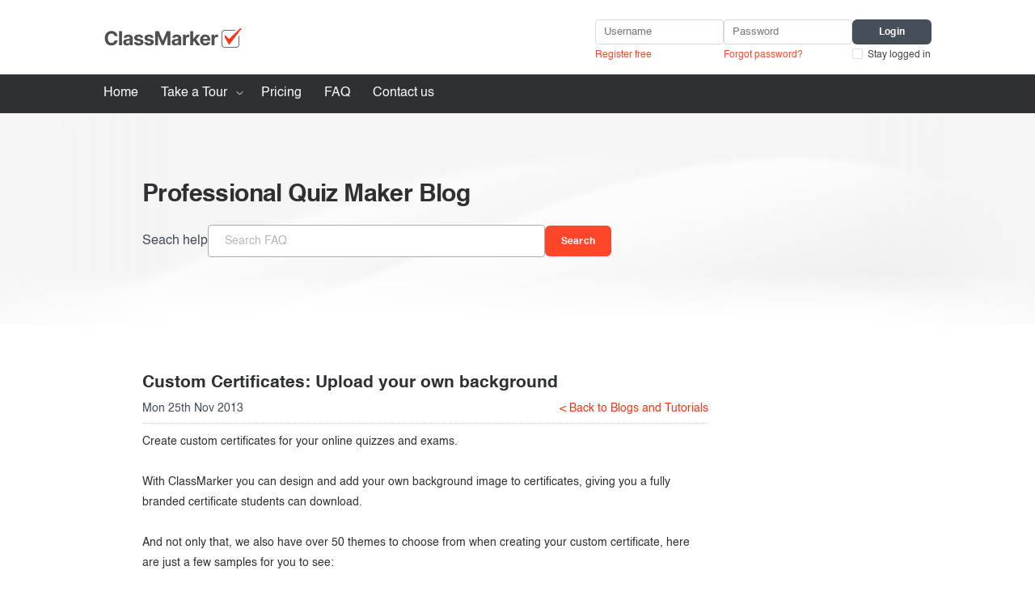

--- FILE ---
content_type: text/html; charset=utf-8
request_url: https://www.classmarker.com/online-testing/blog/Exam-Certificates-Upload-your-own-backgrounds
body_size: 37494
content:
        <!DOCTYPE html>
        <html lang="en" prefix="og: http://ogp.me/ns# fb: http://ogp.me/ns/fb# article: http://ogp.me/ns/article#">
        <head>
            <title>Custom Certificates: Upload your own background - Quiz Maker Blog</title>
            <meta charset="UTF-8"><script type="text/javascript">(window.NREUM||(NREUM={})).init={privacy:{cookies_enabled:true},ajax:{deny_list:["bam.nr-data.net"]},feature_flags:["soft_nav"],distributed_tracing:{enabled:true}};(window.NREUM||(NREUM={})).loader_config={agentID:"1134440174",accountID:"1150822",trustKey:"1150822",xpid:"VQcCUV5RChABXFBWAQIGXw==",licenseKey:"b526c3e3c3",applicationID:"18146319",browserID:"1134440174"};;/*! For license information please see nr-loader-spa-1.308.0.min.js.LICENSE.txt */
(()=>{var e,t,r={384:(e,t,r)=>{"use strict";r.d(t,{NT:()=>a,US:()=>u,Zm:()=>o,bQ:()=>d,dV:()=>c,pV:()=>l});var n=r(6154),i=r(1863),s=r(1910);const a={beacon:"bam.nr-data.net",errorBeacon:"bam.nr-data.net"};function o(){return n.gm.NREUM||(n.gm.NREUM={}),void 0===n.gm.newrelic&&(n.gm.newrelic=n.gm.NREUM),n.gm.NREUM}function c(){let e=o();return e.o||(e.o={ST:n.gm.setTimeout,SI:n.gm.setImmediate||n.gm.setInterval,CT:n.gm.clearTimeout,XHR:n.gm.XMLHttpRequest,REQ:n.gm.Request,EV:n.gm.Event,PR:n.gm.Promise,MO:n.gm.MutationObserver,FETCH:n.gm.fetch,WS:n.gm.WebSocket},(0,s.i)(...Object.values(e.o))),e}function d(e,t){let r=o();r.initializedAgents??={},t.initializedAt={ms:(0,i.t)(),date:new Date},r.initializedAgents[e]=t}function u(e,t){o()[e]=t}function l(){return function(){let e=o();const t=e.info||{};e.info={beacon:a.beacon,errorBeacon:a.errorBeacon,...t}}(),function(){let e=o();const t=e.init||{};e.init={...t}}(),c(),function(){let e=o();const t=e.loader_config||{};e.loader_config={...t}}(),o()}},782:(e,t,r)=>{"use strict";r.d(t,{T:()=>n});const n=r(860).K7.pageViewTiming},860:(e,t,r)=>{"use strict";r.d(t,{$J:()=>u,K7:()=>c,P3:()=>d,XX:()=>i,Yy:()=>o,df:()=>s,qY:()=>n,v4:()=>a});const n="events",i="jserrors",s="browser/blobs",a="rum",o="browser/logs",c={ajax:"ajax",genericEvents:"generic_events",jserrors:i,logging:"logging",metrics:"metrics",pageAction:"page_action",pageViewEvent:"page_view_event",pageViewTiming:"page_view_timing",sessionReplay:"session_replay",sessionTrace:"session_trace",softNav:"soft_navigations",spa:"spa"},d={[c.pageViewEvent]:1,[c.pageViewTiming]:2,[c.metrics]:3,[c.jserrors]:4,[c.spa]:5,[c.ajax]:6,[c.sessionTrace]:7,[c.softNav]:8,[c.sessionReplay]:9,[c.logging]:10,[c.genericEvents]:11},u={[c.pageViewEvent]:a,[c.pageViewTiming]:n,[c.ajax]:n,[c.spa]:n,[c.softNav]:n,[c.metrics]:i,[c.jserrors]:i,[c.sessionTrace]:s,[c.sessionReplay]:s,[c.logging]:o,[c.genericEvents]:"ins"}},944:(e,t,r)=>{"use strict";r.d(t,{R:()=>i});var n=r(3241);function i(e,t){"function"==typeof console.debug&&(console.debug("New Relic Warning: https://github.com/newrelic/newrelic-browser-agent/blob/main/docs/warning-codes.md#".concat(e),t),(0,n.W)({agentIdentifier:null,drained:null,type:"data",name:"warn",feature:"warn",data:{code:e,secondary:t}}))}},993:(e,t,r)=>{"use strict";r.d(t,{A$:()=>s,ET:()=>a,TZ:()=>o,p_:()=>i});var n=r(860);const i={ERROR:"ERROR",WARN:"WARN",INFO:"INFO",DEBUG:"DEBUG",TRACE:"TRACE"},s={OFF:0,ERROR:1,WARN:2,INFO:3,DEBUG:4,TRACE:5},a="log",o=n.K7.logging},1541:(e,t,r)=>{"use strict";r.d(t,{U:()=>i,f:()=>n});const n={MFE:"MFE",BA:"BA"};function i(e,t){if(2!==t?.harvestEndpointVersion)return{};const r=t.agentRef.runtime.appMetadata.agents[0].entityGuid;return e?{"source.id":e.id,"source.name":e.name,"source.type":e.type,"parent.id":e.parent?.id||r,"parent.type":e.parent?.type||n.BA}:{"entity.guid":r,appId:t.agentRef.info.applicationID}}},1687:(e,t,r)=>{"use strict";r.d(t,{Ak:()=>d,Ze:()=>h,x3:()=>u});var n=r(3241),i=r(7836),s=r(3606),a=r(860),o=r(2646);const c={};function d(e,t){const r={staged:!1,priority:a.P3[t]||0};l(e),c[e].get(t)||c[e].set(t,r)}function u(e,t){e&&c[e]&&(c[e].get(t)&&c[e].delete(t),p(e,t,!1),c[e].size&&f(e))}function l(e){if(!e)throw new Error("agentIdentifier required");c[e]||(c[e]=new Map)}function h(e="",t="feature",r=!1){if(l(e),!e||!c[e].get(t)||r)return p(e,t);c[e].get(t).staged=!0,f(e)}function f(e){const t=Array.from(c[e]);t.every(([e,t])=>t.staged)&&(t.sort((e,t)=>e[1].priority-t[1].priority),t.forEach(([t])=>{c[e].delete(t),p(e,t)}))}function p(e,t,r=!0){const a=e?i.ee.get(e):i.ee,c=s.i.handlers;if(!a.aborted&&a.backlog&&c){if((0,n.W)({agentIdentifier:e,type:"lifecycle",name:"drain",feature:t}),r){const e=a.backlog[t],r=c[t];if(r){for(let t=0;e&&t<e.length;++t)g(e[t],r);Object.entries(r).forEach(([e,t])=>{Object.values(t||{}).forEach(t=>{t[0]?.on&&t[0]?.context()instanceof o.y&&t[0].on(e,t[1])})})}}a.isolatedBacklog||delete c[t],a.backlog[t]=null,a.emit("drain-"+t,[])}}function g(e,t){var r=e[1];Object.values(t[r]||{}).forEach(t=>{var r=e[0];if(t[0]===r){var n=t[1],i=e[3],s=e[2];n.apply(i,s)}})}},1738:(e,t,r)=>{"use strict";r.d(t,{U:()=>f,Y:()=>h});var n=r(3241),i=r(9908),s=r(1863),a=r(944),o=r(5701),c=r(3969),d=r(8362),u=r(860),l=r(4261);function h(e,t,r,s){const h=s||r;!h||h[e]&&h[e]!==d.d.prototype[e]||(h[e]=function(){(0,i.p)(c.xV,["API/"+e+"/called"],void 0,u.K7.metrics,r.ee),(0,n.W)({agentIdentifier:r.agentIdentifier,drained:!!o.B?.[r.agentIdentifier],type:"data",name:"api",feature:l.Pl+e,data:{}});try{return t.apply(this,arguments)}catch(e){(0,a.R)(23,e)}})}function f(e,t,r,n,a){const o=e.info;null===r?delete o.jsAttributes[t]:o.jsAttributes[t]=r,(a||null===r)&&(0,i.p)(l.Pl+n,[(0,s.t)(),t,r],void 0,"session",e.ee)}},1741:(e,t,r)=>{"use strict";r.d(t,{W:()=>s});var n=r(944),i=r(4261);class s{#e(e,...t){if(this[e]!==s.prototype[e])return this[e](...t);(0,n.R)(35,e)}addPageAction(e,t){return this.#e(i.hG,e,t)}register(e){return this.#e(i.eY,e)}recordCustomEvent(e,t){return this.#e(i.fF,e,t)}setPageViewName(e,t){return this.#e(i.Fw,e,t)}setCustomAttribute(e,t,r){return this.#e(i.cD,e,t,r)}noticeError(e,t){return this.#e(i.o5,e,t)}setUserId(e,t=!1){return this.#e(i.Dl,e,t)}setApplicationVersion(e){return this.#e(i.nb,e)}setErrorHandler(e){return this.#e(i.bt,e)}addRelease(e,t){return this.#e(i.k6,e,t)}log(e,t){return this.#e(i.$9,e,t)}start(){return this.#e(i.d3)}finished(e){return this.#e(i.BL,e)}recordReplay(){return this.#e(i.CH)}pauseReplay(){return this.#e(i.Tb)}addToTrace(e){return this.#e(i.U2,e)}setCurrentRouteName(e){return this.#e(i.PA,e)}interaction(e){return this.#e(i.dT,e)}wrapLogger(e,t,r){return this.#e(i.Wb,e,t,r)}measure(e,t){return this.#e(i.V1,e,t)}consent(e){return this.#e(i.Pv,e)}}},1863:(e,t,r)=>{"use strict";function n(){return Math.floor(performance.now())}r.d(t,{t:()=>n})},1910:(e,t,r)=>{"use strict";r.d(t,{i:()=>s});var n=r(944);const i=new Map;function s(...e){return e.every(e=>{if(i.has(e))return i.get(e);const t="function"==typeof e?e.toString():"",r=t.includes("[native code]"),s=t.includes("nrWrapper");return r||s||(0,n.R)(64,e?.name||t),i.set(e,r),r})}},2555:(e,t,r)=>{"use strict";r.d(t,{D:()=>o,f:()=>a});var n=r(384),i=r(8122);const s={beacon:n.NT.beacon,errorBeacon:n.NT.errorBeacon,licenseKey:void 0,applicationID:void 0,sa:void 0,queueTime:void 0,applicationTime:void 0,ttGuid:void 0,user:void 0,account:void 0,product:void 0,extra:void 0,jsAttributes:{},userAttributes:void 0,atts:void 0,transactionName:void 0,tNamePlain:void 0};function a(e){try{return!!e.licenseKey&&!!e.errorBeacon&&!!e.applicationID}catch(e){return!1}}const o=e=>(0,i.a)(e,s)},2614:(e,t,r)=>{"use strict";r.d(t,{BB:()=>a,H3:()=>n,g:()=>d,iL:()=>c,tS:()=>o,uh:()=>i,wk:()=>s});const n="NRBA",i="SESSION",s=144e5,a=18e5,o={STARTED:"session-started",PAUSE:"session-pause",RESET:"session-reset",RESUME:"session-resume",UPDATE:"session-update"},c={SAME_TAB:"same-tab",CROSS_TAB:"cross-tab"},d={OFF:0,FULL:1,ERROR:2}},2646:(e,t,r)=>{"use strict";r.d(t,{y:()=>n});class n{constructor(e){this.contextId=e}}},2843:(e,t,r)=>{"use strict";r.d(t,{G:()=>s,u:()=>i});var n=r(3878);function i(e,t=!1,r,i){(0,n.DD)("visibilitychange",function(){if(t)return void("hidden"===document.visibilityState&&e());e(document.visibilityState)},r,i)}function s(e,t,r){(0,n.sp)("pagehide",e,t,r)}},3241:(e,t,r)=>{"use strict";r.d(t,{W:()=>s});var n=r(6154);const i="newrelic";function s(e={}){try{n.gm.dispatchEvent(new CustomEvent(i,{detail:e}))}catch(e){}}},3304:(e,t,r)=>{"use strict";r.d(t,{A:()=>s});var n=r(7836);const i=()=>{const e=new WeakSet;return(t,r)=>{if("object"==typeof r&&null!==r){if(e.has(r))return;e.add(r)}return r}};function s(e){try{return JSON.stringify(e,i())??""}catch(e){try{n.ee.emit("internal-error",[e])}catch(e){}return""}}},3333:(e,t,r)=>{"use strict";r.d(t,{$v:()=>u,TZ:()=>n,Xh:()=>c,Zp:()=>i,kd:()=>d,mq:()=>o,nf:()=>a,qN:()=>s});const n=r(860).K7.genericEvents,i=["auxclick","click","copy","keydown","paste","scrollend"],s=["focus","blur"],a=4,o=1e3,c=2e3,d=["PageAction","UserAction","BrowserPerformance"],u={RESOURCES:"experimental.resources",REGISTER:"register"}},3434:(e,t,r)=>{"use strict";r.d(t,{Jt:()=>s,YM:()=>d});var n=r(7836),i=r(5607);const s="nr@original:".concat(i.W),a=50;var o=Object.prototype.hasOwnProperty,c=!1;function d(e,t){return e||(e=n.ee),r.inPlace=function(e,t,n,i,s){n||(n="");const a="-"===n.charAt(0);for(let o=0;o<t.length;o++){const c=t[o],d=e[c];l(d)||(e[c]=r(d,a?c+n:n,i,c,s))}},r.flag=s,r;function r(t,r,n,c,d){return l(t)?t:(r||(r=""),nrWrapper[s]=t,function(e,t,r){if(Object.defineProperty&&Object.keys)try{return Object.keys(e).forEach(function(r){Object.defineProperty(t,r,{get:function(){return e[r]},set:function(t){return e[r]=t,t}})}),t}catch(e){u([e],r)}for(var n in e)o.call(e,n)&&(t[n]=e[n])}(t,nrWrapper,e),nrWrapper);function nrWrapper(){var s,o,l,h;let f;try{o=this,s=[...arguments],l="function"==typeof n?n(s,o):n||{}}catch(t){u([t,"",[s,o,c],l],e)}i(r+"start",[s,o,c],l,d);const p=performance.now();let g;try{return h=t.apply(o,s),g=performance.now(),h}catch(e){throw g=performance.now(),i(r+"err",[s,o,e],l,d),f=e,f}finally{const e=g-p,t={start:p,end:g,duration:e,isLongTask:e>=a,methodName:c,thrownError:f};t.isLongTask&&i("long-task",[t,o],l,d),i(r+"end",[s,o,h],l,d)}}}function i(r,n,i,s){if(!c||t){var a=c;c=!0;try{e.emit(r,n,i,t,s)}catch(t){u([t,r,n,i],e)}c=a}}}function u(e,t){t||(t=n.ee);try{t.emit("internal-error",e)}catch(e){}}function l(e){return!(e&&"function"==typeof e&&e.apply&&!e[s])}},3606:(e,t,r)=>{"use strict";r.d(t,{i:()=>s});var n=r(9908);s.on=a;var i=s.handlers={};function s(e,t,r,s){a(s||n.d,i,e,t,r)}function a(e,t,r,i,s){s||(s="feature"),e||(e=n.d);var a=t[s]=t[s]||{};(a[r]=a[r]||[]).push([e,i])}},3738:(e,t,r)=>{"use strict";r.d(t,{He:()=>i,Kp:()=>o,Lc:()=>d,Rz:()=>u,TZ:()=>n,bD:()=>s,d3:()=>a,jx:()=>l,sl:()=>h,uP:()=>c});const n=r(860).K7.sessionTrace,i="bstResource",s="resource",a="-start",o="-end",c="fn"+a,d="fn"+o,u="pushState",l=1e3,h=3e4},3785:(e,t,r)=>{"use strict";r.d(t,{R:()=>c,b:()=>d});var n=r(9908),i=r(1863),s=r(860),a=r(3969),o=r(993);function c(e,t,r={},c=o.p_.INFO,d=!0,u,l=(0,i.t)()){(0,n.p)(a.xV,["API/logging/".concat(c.toLowerCase(),"/called")],void 0,s.K7.metrics,e),(0,n.p)(o.ET,[l,t,r,c,d,u],void 0,s.K7.logging,e)}function d(e){return"string"==typeof e&&Object.values(o.p_).some(t=>t===e.toUpperCase().trim())}},3878:(e,t,r)=>{"use strict";function n(e,t){return{capture:e,passive:!1,signal:t}}function i(e,t,r=!1,i){window.addEventListener(e,t,n(r,i))}function s(e,t,r=!1,i){document.addEventListener(e,t,n(r,i))}r.d(t,{DD:()=>s,jT:()=>n,sp:()=>i})},3962:(e,t,r)=>{"use strict";r.d(t,{AM:()=>a,O2:()=>l,OV:()=>s,Qu:()=>h,TZ:()=>c,ih:()=>f,pP:()=>o,t1:()=>u,tC:()=>i,wD:()=>d});var n=r(860);const i=["click","keydown","submit"],s="popstate",a="api",o="initialPageLoad",c=n.K7.softNav,d=5e3,u=500,l={INITIAL_PAGE_LOAD:"",ROUTE_CHANGE:1,UNSPECIFIED:2},h={INTERACTION:1,AJAX:2,CUSTOM_END:3,CUSTOM_TRACER:4},f={IP:"in progress",PF:"pending finish",FIN:"finished",CAN:"cancelled"}},3969:(e,t,r)=>{"use strict";r.d(t,{TZ:()=>n,XG:()=>o,rs:()=>i,xV:()=>a,z_:()=>s});const n=r(860).K7.metrics,i="sm",s="cm",a="storeSupportabilityMetrics",o="storeEventMetrics"},4234:(e,t,r)=>{"use strict";r.d(t,{W:()=>s});var n=r(7836),i=r(1687);class s{constructor(e,t){this.agentIdentifier=e,this.ee=n.ee.get(e),this.featureName=t,this.blocked=!1}deregisterDrain(){(0,i.x3)(this.agentIdentifier,this.featureName)}}},4261:(e,t,r)=>{"use strict";r.d(t,{$9:()=>u,BL:()=>c,CH:()=>p,Dl:()=>R,Fw:()=>w,PA:()=>v,Pl:()=>n,Pv:()=>A,Tb:()=>h,U2:()=>a,V1:()=>E,Wb:()=>T,bt:()=>y,cD:()=>b,d3:()=>x,dT:()=>d,eY:()=>g,fF:()=>f,hG:()=>s,hw:()=>i,k6:()=>o,nb:()=>m,o5:()=>l});const n="api-",i=n+"ixn-",s="addPageAction",a="addToTrace",o="addRelease",c="finished",d="interaction",u="log",l="noticeError",h="pauseReplay",f="recordCustomEvent",p="recordReplay",g="register",m="setApplicationVersion",v="setCurrentRouteName",b="setCustomAttribute",y="setErrorHandler",w="setPageViewName",R="setUserId",x="start",T="wrapLogger",E="measure",A="consent"},5205:(e,t,r)=>{"use strict";r.d(t,{j:()=>S});var n=r(384),i=r(1741);var s=r(2555),a=r(3333);const o=e=>{if(!e||"string"!=typeof e)return!1;try{document.createDocumentFragment().querySelector(e)}catch{return!1}return!0};var c=r(2614),d=r(944),u=r(8122);const l="[data-nr-mask]",h=e=>(0,u.a)(e,(()=>{const e={feature_flags:[],experimental:{allow_registered_children:!1,resources:!1},mask_selector:"*",block_selector:"[data-nr-block]",mask_input_options:{color:!1,date:!1,"datetime-local":!1,email:!1,month:!1,number:!1,range:!1,search:!1,tel:!1,text:!1,time:!1,url:!1,week:!1,textarea:!1,select:!1,password:!0}};return{ajax:{deny_list:void 0,block_internal:!0,enabled:!0,autoStart:!0},api:{get allow_registered_children(){return e.feature_flags.includes(a.$v.REGISTER)||e.experimental.allow_registered_children},set allow_registered_children(t){e.experimental.allow_registered_children=t},duplicate_registered_data:!1},browser_consent_mode:{enabled:!1},distributed_tracing:{enabled:void 0,exclude_newrelic_header:void 0,cors_use_newrelic_header:void 0,cors_use_tracecontext_headers:void 0,allowed_origins:void 0},get feature_flags(){return e.feature_flags},set feature_flags(t){e.feature_flags=t},generic_events:{enabled:!0,autoStart:!0},harvest:{interval:30},jserrors:{enabled:!0,autoStart:!0},logging:{enabled:!0,autoStart:!0},metrics:{enabled:!0,autoStart:!0},obfuscate:void 0,page_action:{enabled:!0},page_view_event:{enabled:!0,autoStart:!0},page_view_timing:{enabled:!0,autoStart:!0},performance:{capture_marks:!1,capture_measures:!1,capture_detail:!0,resources:{get enabled(){return e.feature_flags.includes(a.$v.RESOURCES)||e.experimental.resources},set enabled(t){e.experimental.resources=t},asset_types:[],first_party_domains:[],ignore_newrelic:!0}},privacy:{cookies_enabled:!0},proxy:{assets:void 0,beacon:void 0},session:{expiresMs:c.wk,inactiveMs:c.BB},session_replay:{autoStart:!0,enabled:!1,preload:!1,sampling_rate:10,error_sampling_rate:100,collect_fonts:!1,inline_images:!1,fix_stylesheets:!0,mask_all_inputs:!0,get mask_text_selector(){return e.mask_selector},set mask_text_selector(t){o(t)?e.mask_selector="".concat(t,",").concat(l):""===t||null===t?e.mask_selector=l:(0,d.R)(5,t)},get block_class(){return"nr-block"},get ignore_class(){return"nr-ignore"},get mask_text_class(){return"nr-mask"},get block_selector(){return e.block_selector},set block_selector(t){o(t)?e.block_selector+=",".concat(t):""!==t&&(0,d.R)(6,t)},get mask_input_options(){return e.mask_input_options},set mask_input_options(t){t&&"object"==typeof t?e.mask_input_options={...t,password:!0}:(0,d.R)(7,t)}},session_trace:{enabled:!0,autoStart:!0},soft_navigations:{enabled:!0,autoStart:!0},spa:{enabled:!0,autoStart:!0},ssl:void 0,user_actions:{enabled:!0,elementAttributes:["id","className","tagName","type"]}}})());var f=r(6154),p=r(9324);let g=0;const m={buildEnv:p.F3,distMethod:p.Xs,version:p.xv,originTime:f.WN},v={consented:!1},b={appMetadata:{},get consented(){return this.session?.state?.consent||v.consented},set consented(e){v.consented=e},customTransaction:void 0,denyList:void 0,disabled:!1,harvester:void 0,isolatedBacklog:!1,isRecording:!1,loaderType:void 0,maxBytes:3e4,obfuscator:void 0,onerror:void 0,ptid:void 0,releaseIds:{},session:void 0,timeKeeper:void 0,registeredEntities:[],jsAttributesMetadata:{bytes:0},get harvestCount(){return++g}},y=e=>{const t=(0,u.a)(e,b),r=Object.keys(m).reduce((e,t)=>(e[t]={value:m[t],writable:!1,configurable:!0,enumerable:!0},e),{});return Object.defineProperties(t,r)};var w=r(5701);const R=e=>{const t=e.startsWith("http");e+="/",r.p=t?e:"https://"+e};var x=r(7836),T=r(3241);const E={accountID:void 0,trustKey:void 0,agentID:void 0,licenseKey:void 0,applicationID:void 0,xpid:void 0},A=e=>(0,u.a)(e,E),_=new Set;function S(e,t={},r,a){let{init:o,info:c,loader_config:d,runtime:u={},exposed:l=!0}=t;if(!c){const e=(0,n.pV)();o=e.init,c=e.info,d=e.loader_config}e.init=h(o||{}),e.loader_config=A(d||{}),c.jsAttributes??={},f.bv&&(c.jsAttributes.isWorker=!0),e.info=(0,s.D)(c);const p=e.init,g=[c.beacon,c.errorBeacon];_.has(e.agentIdentifier)||(p.proxy.assets&&(R(p.proxy.assets),g.push(p.proxy.assets)),p.proxy.beacon&&g.push(p.proxy.beacon),e.beacons=[...g],function(e){const t=(0,n.pV)();Object.getOwnPropertyNames(i.W.prototype).forEach(r=>{const n=i.W.prototype[r];if("function"!=typeof n||"constructor"===n)return;let s=t[r];e[r]&&!1!==e.exposed&&"micro-agent"!==e.runtime?.loaderType&&(t[r]=(...t)=>{const n=e[r](...t);return s?s(...t):n})})}(e),(0,n.US)("activatedFeatures",w.B)),u.denyList=[...p.ajax.deny_list||[],...p.ajax.block_internal?g:[]],u.ptid=e.agentIdentifier,u.loaderType=r,e.runtime=y(u),_.has(e.agentIdentifier)||(e.ee=x.ee.get(e.agentIdentifier),e.exposed=l,(0,T.W)({agentIdentifier:e.agentIdentifier,drained:!!w.B?.[e.agentIdentifier],type:"lifecycle",name:"initialize",feature:void 0,data:e.config})),_.add(e.agentIdentifier)}},5270:(e,t,r)=>{"use strict";r.d(t,{Aw:()=>a,SR:()=>s,rF:()=>o});var n=r(384),i=r(7767);function s(e){return!!(0,n.dV)().o.MO&&(0,i.V)(e)&&!0===e?.session_trace.enabled}function a(e){return!0===e?.session_replay.preload&&s(e)}function o(e,t){try{if("string"==typeof t?.type){if("password"===t.type.toLowerCase())return"*".repeat(e?.length||0);if(void 0!==t?.dataset?.nrUnmask||t?.classList?.contains("nr-unmask"))return e}}catch(e){}return"string"==typeof e?e.replace(/[\S]/g,"*"):"*".repeat(e?.length||0)}},5289:(e,t,r)=>{"use strict";r.d(t,{GG:()=>a,Qr:()=>c,sB:()=>o});var n=r(3878),i=r(6389);function s(){return"undefined"==typeof document||"complete"===document.readyState}function a(e,t){if(s())return e();const r=(0,i.J)(e),a=setInterval(()=>{s()&&(clearInterval(a),r())},500);(0,n.sp)("load",r,t)}function o(e){if(s())return e();(0,n.DD)("DOMContentLoaded",e)}function c(e){if(s())return e();(0,n.sp)("popstate",e)}},5607:(e,t,r)=>{"use strict";r.d(t,{W:()=>n});const n=(0,r(9566).bz)()},5701:(e,t,r)=>{"use strict";r.d(t,{B:()=>s,t:()=>a});var n=r(3241);const i=new Set,s={};function a(e,t){const r=t.agentIdentifier;s[r]??={},e&&"object"==typeof e&&(i.has(r)||(t.ee.emit("rumresp",[e]),s[r]=e,i.add(r),(0,n.W)({agentIdentifier:r,loaded:!0,drained:!0,type:"lifecycle",name:"load",feature:void 0,data:e})))}},6154:(e,t,r)=>{"use strict";r.d(t,{OF:()=>d,RI:()=>i,WN:()=>h,bv:()=>s,eN:()=>f,gm:()=>a,lR:()=>l,m:()=>c,mw:()=>o,sb:()=>u});var n=r(1863);const i="undefined"!=typeof window&&!!window.document,s="undefined"!=typeof WorkerGlobalScope&&("undefined"!=typeof self&&self instanceof WorkerGlobalScope&&self.navigator instanceof WorkerNavigator||"undefined"!=typeof globalThis&&globalThis instanceof WorkerGlobalScope&&globalThis.navigator instanceof WorkerNavigator),a=i?window:"undefined"!=typeof WorkerGlobalScope&&("undefined"!=typeof self&&self instanceof WorkerGlobalScope&&self||"undefined"!=typeof globalThis&&globalThis instanceof WorkerGlobalScope&&globalThis),o=Boolean("hidden"===a?.document?.visibilityState),c=""+a?.location,d=/iPad|iPhone|iPod/.test(a.navigator?.userAgent),u=d&&"undefined"==typeof SharedWorker,l=(()=>{const e=a.navigator?.userAgent?.match(/Firefox[/\s](\d+\.\d+)/);return Array.isArray(e)&&e.length>=2?+e[1]:0})(),h=Date.now()-(0,n.t)(),f=()=>"undefined"!=typeof PerformanceNavigationTiming&&a?.performance?.getEntriesByType("navigation")?.[0]?.responseStart},6344:(e,t,r)=>{"use strict";r.d(t,{BB:()=>u,Qb:()=>l,TZ:()=>i,Ug:()=>a,Vh:()=>s,_s:()=>o,bc:()=>d,yP:()=>c});var n=r(2614);const i=r(860).K7.sessionReplay,s="errorDuringReplay",a=.12,o={DomContentLoaded:0,Load:1,FullSnapshot:2,IncrementalSnapshot:3,Meta:4,Custom:5},c={[n.g.ERROR]:15e3,[n.g.FULL]:3e5,[n.g.OFF]:0},d={RESET:{message:"Session was reset",sm:"Reset"},IMPORT:{message:"Recorder failed to import",sm:"Import"},TOO_MANY:{message:"429: Too Many Requests",sm:"Too-Many"},TOO_BIG:{message:"Payload was too large",sm:"Too-Big"},CROSS_TAB:{message:"Session Entity was set to OFF on another tab",sm:"Cross-Tab"},ENTITLEMENTS:{message:"Session Replay is not allowed and will not be started",sm:"Entitlement"}},u=5e3,l={API:"api",RESUME:"resume",SWITCH_TO_FULL:"switchToFull",INITIALIZE:"initialize",PRELOAD:"preload"}},6389:(e,t,r)=>{"use strict";function n(e,t=500,r={}){const n=r?.leading||!1;let i;return(...r)=>{n&&void 0===i&&(e.apply(this,r),i=setTimeout(()=>{i=clearTimeout(i)},t)),n||(clearTimeout(i),i=setTimeout(()=>{e.apply(this,r)},t))}}function i(e){let t=!1;return(...r)=>{t||(t=!0,e.apply(this,r))}}r.d(t,{J:()=>i,s:()=>n})},6630:(e,t,r)=>{"use strict";r.d(t,{T:()=>n});const n=r(860).K7.pageViewEvent},6774:(e,t,r)=>{"use strict";r.d(t,{T:()=>n});const n=r(860).K7.jserrors},7295:(e,t,r)=>{"use strict";r.d(t,{Xv:()=>a,gX:()=>i,iW:()=>s});var n=[];function i(e){if(!e||s(e))return!1;if(0===n.length)return!0;if("*"===n[0].hostname)return!1;for(var t=0;t<n.length;t++){var r=n[t];if(r.hostname.test(e.hostname)&&r.pathname.test(e.pathname))return!1}return!0}function s(e){return void 0===e.hostname}function a(e){if(n=[],e&&e.length)for(var t=0;t<e.length;t++){let r=e[t];if(!r)continue;if("*"===r)return void(n=[{hostname:"*"}]);0===r.indexOf("http://")?r=r.substring(7):0===r.indexOf("https://")&&(r=r.substring(8));const i=r.indexOf("/");let s,a;i>0?(s=r.substring(0,i),a=r.substring(i)):(s=r,a="*");let[c]=s.split(":");n.push({hostname:o(c),pathname:o(a,!0)})}}function o(e,t=!1){const r=e.replace(/[.+?^${}()|[\]\\]/g,e=>"\\"+e).replace(/\*/g,".*?");return new RegExp((t?"^":"")+r+"$")}},7485:(e,t,r)=>{"use strict";r.d(t,{D:()=>i});var n=r(6154);function i(e){if(0===(e||"").indexOf("data:"))return{protocol:"data"};try{const t=new URL(e,location.href),r={port:t.port,hostname:t.hostname,pathname:t.pathname,search:t.search,protocol:t.protocol.slice(0,t.protocol.indexOf(":")),sameOrigin:t.protocol===n.gm?.location?.protocol&&t.host===n.gm?.location?.host};return r.port&&""!==r.port||("http:"===t.protocol&&(r.port="80"),"https:"===t.protocol&&(r.port="443")),r.pathname&&""!==r.pathname?r.pathname.startsWith("/")||(r.pathname="/".concat(r.pathname)):r.pathname="/",r}catch(e){return{}}}},7699:(e,t,r)=>{"use strict";r.d(t,{It:()=>s,KC:()=>o,No:()=>i,qh:()=>a});var n=r(860);const i=16e3,s=1e6,a="SESSION_ERROR",o={[n.K7.logging]:!0,[n.K7.genericEvents]:!1,[n.K7.jserrors]:!1,[n.K7.ajax]:!1}},7767:(e,t,r)=>{"use strict";r.d(t,{V:()=>i});var n=r(6154);const i=e=>n.RI&&!0===e?.privacy.cookies_enabled},7836:(e,t,r)=>{"use strict";r.d(t,{P:()=>o,ee:()=>c});var n=r(384),i=r(8990),s=r(2646),a=r(5607);const o="nr@context:".concat(a.W),c=function e(t,r){var n={},a={},u={},l=!1;try{l=16===r.length&&d.initializedAgents?.[r]?.runtime.isolatedBacklog}catch(e){}var h={on:p,addEventListener:p,removeEventListener:function(e,t){var r=n[e];if(!r)return;for(var i=0;i<r.length;i++)r[i]===t&&r.splice(i,1)},emit:function(e,r,n,i,s){!1!==s&&(s=!0);if(c.aborted&&!i)return;t&&s&&t.emit(e,r,n);var o=f(n);g(e).forEach(e=>{e.apply(o,r)});var d=v()[a[e]];d&&d.push([h,e,r,o]);return o},get:m,listeners:g,context:f,buffer:function(e,t){const r=v();if(t=t||"feature",h.aborted)return;Object.entries(e||{}).forEach(([e,n])=>{a[n]=t,t in r||(r[t]=[])})},abort:function(){h._aborted=!0,Object.keys(h.backlog).forEach(e=>{delete h.backlog[e]})},isBuffering:function(e){return!!v()[a[e]]},debugId:r,backlog:l?{}:t&&"object"==typeof t.backlog?t.backlog:{},isolatedBacklog:l};return Object.defineProperty(h,"aborted",{get:()=>{let e=h._aborted||!1;return e||(t&&(e=t.aborted),e)}}),h;function f(e){return e&&e instanceof s.y?e:e?(0,i.I)(e,o,()=>new s.y(o)):new s.y(o)}function p(e,t){n[e]=g(e).concat(t)}function g(e){return n[e]||[]}function m(t){return u[t]=u[t]||e(h,t)}function v(){return h.backlog}}(void 0,"globalEE"),d=(0,n.Zm)();d.ee||(d.ee=c)},8122:(e,t,r)=>{"use strict";r.d(t,{a:()=>i});var n=r(944);function i(e,t){try{if(!e||"object"!=typeof e)return(0,n.R)(3);if(!t||"object"!=typeof t)return(0,n.R)(4);const r=Object.create(Object.getPrototypeOf(t),Object.getOwnPropertyDescriptors(t)),s=0===Object.keys(r).length?e:r;for(let a in s)if(void 0!==e[a])try{if(null===e[a]){r[a]=null;continue}Array.isArray(e[a])&&Array.isArray(t[a])?r[a]=Array.from(new Set([...e[a],...t[a]])):"object"==typeof e[a]&&"object"==typeof t[a]?r[a]=i(e[a],t[a]):r[a]=e[a]}catch(e){r[a]||(0,n.R)(1,e)}return r}catch(e){(0,n.R)(2,e)}}},8139:(e,t,r)=>{"use strict";r.d(t,{u:()=>h});var n=r(7836),i=r(3434),s=r(8990),a=r(6154);const o={},c=a.gm.XMLHttpRequest,d="addEventListener",u="removeEventListener",l="nr@wrapped:".concat(n.P);function h(e){var t=function(e){return(e||n.ee).get("events")}(e);if(o[t.debugId]++)return t;o[t.debugId]=1;var r=(0,i.YM)(t,!0);function h(e){r.inPlace(e,[d,u],"-",p)}function p(e,t){return e[1]}return"getPrototypeOf"in Object&&(a.RI&&f(document,h),c&&f(c.prototype,h),f(a.gm,h)),t.on(d+"-start",function(e,t){var n=e[1];if(null!==n&&("function"==typeof n||"object"==typeof n)&&"newrelic"!==e[0]){var i=(0,s.I)(n,l,function(){var e={object:function(){if("function"!=typeof n.handleEvent)return;return n.handleEvent.apply(n,arguments)},function:n}[typeof n];return e?r(e,"fn-",null,e.name||"anonymous"):n});this.wrapped=e[1]=i}}),t.on(u+"-start",function(e){e[1]=this.wrapped||e[1]}),t}function f(e,t,...r){let n=e;for(;"object"==typeof n&&!Object.prototype.hasOwnProperty.call(n,d);)n=Object.getPrototypeOf(n);n&&t(n,...r)}},8362:(e,t,r)=>{"use strict";r.d(t,{d:()=>s});var n=r(9566),i=r(1741);class s extends i.W{agentIdentifier=(0,n.LA)(16)}},8374:(e,t,r)=>{r.nc=(()=>{try{return document?.currentScript?.nonce}catch(e){}return""})()},8990:(e,t,r)=>{"use strict";r.d(t,{I:()=>i});var n=Object.prototype.hasOwnProperty;function i(e,t,r){if(n.call(e,t))return e[t];var i=r();if(Object.defineProperty&&Object.keys)try{return Object.defineProperty(e,t,{value:i,writable:!0,enumerable:!1}),i}catch(e){}return e[t]=i,i}},9119:(e,t,r)=>{"use strict";r.d(t,{L:()=>s});var n=/([^?#]*)[^#]*(#[^?]*|$).*/,i=/([^?#]*)().*/;function s(e,t){return e?e.replace(t?n:i,"$1$2"):e}},9300:(e,t,r)=>{"use strict";r.d(t,{T:()=>n});const n=r(860).K7.ajax},9324:(e,t,r)=>{"use strict";r.d(t,{AJ:()=>a,F3:()=>i,Xs:()=>s,Yq:()=>o,xv:()=>n});const n="1.308.0",i="PROD",s="CDN",a="@newrelic/rrweb",o="1.0.1"},9566:(e,t,r)=>{"use strict";r.d(t,{LA:()=>o,ZF:()=>c,bz:()=>a,el:()=>d});var n=r(6154);const i="xxxxxxxx-xxxx-4xxx-yxxx-xxxxxxxxxxxx";function s(e,t){return e?15&e[t]:16*Math.random()|0}function a(){const e=n.gm?.crypto||n.gm?.msCrypto;let t,r=0;return e&&e.getRandomValues&&(t=e.getRandomValues(new Uint8Array(30))),i.split("").map(e=>"x"===e?s(t,r++).toString(16):"y"===e?(3&s()|8).toString(16):e).join("")}function o(e){const t=n.gm?.crypto||n.gm?.msCrypto;let r,i=0;t&&t.getRandomValues&&(r=t.getRandomValues(new Uint8Array(e)));const a=[];for(var o=0;o<e;o++)a.push(s(r,i++).toString(16));return a.join("")}function c(){return o(16)}function d(){return o(32)}},9908:(e,t,r)=>{"use strict";r.d(t,{d:()=>n,p:()=>i});var n=r(7836).ee.get("handle");function i(e,t,r,i,s){s?(s.buffer([e],i),s.emit(e,t,r)):(n.buffer([e],i),n.emit(e,t,r))}}},n={};function i(e){var t=n[e];if(void 0!==t)return t.exports;var s=n[e]={exports:{}};return r[e](s,s.exports,i),s.exports}i.m=r,i.d=(e,t)=>{for(var r in t)i.o(t,r)&&!i.o(e,r)&&Object.defineProperty(e,r,{enumerable:!0,get:t[r]})},i.f={},i.e=e=>Promise.all(Object.keys(i.f).reduce((t,r)=>(i.f[r](e,t),t),[])),i.u=e=>({212:"nr-spa-compressor",249:"nr-spa-recorder",478:"nr-spa"}[e]+"-1.308.0.min.js"),i.o=(e,t)=>Object.prototype.hasOwnProperty.call(e,t),e={},t="NRBA-1.308.0.PROD:",i.l=(r,n,s,a)=>{if(e[r])e[r].push(n);else{var o,c;if(void 0!==s)for(var d=document.getElementsByTagName("script"),u=0;u<d.length;u++){var l=d[u];if(l.getAttribute("src")==r||l.getAttribute("data-webpack")==t+s){o=l;break}}if(!o){c=!0;var h={478:"sha512-RSfSVnmHk59T/uIPbdSE0LPeqcEdF4/+XhfJdBuccH5rYMOEZDhFdtnh6X6nJk7hGpzHd9Ujhsy7lZEz/ORYCQ==",249:"sha512-ehJXhmntm85NSqW4MkhfQqmeKFulra3klDyY0OPDUE+sQ3GokHlPh1pmAzuNy//3j4ac6lzIbmXLvGQBMYmrkg==",212:"sha512-B9h4CR46ndKRgMBcK+j67uSR2RCnJfGefU+A7FrgR/k42ovXy5x/MAVFiSvFxuVeEk/pNLgvYGMp1cBSK/G6Fg=="};(o=document.createElement("script")).charset="utf-8",i.nc&&o.setAttribute("nonce",i.nc),o.setAttribute("data-webpack",t+s),o.src=r,0!==o.src.indexOf(window.location.origin+"/")&&(o.crossOrigin="anonymous"),h[a]&&(o.integrity=h[a])}e[r]=[n];var f=(t,n)=>{o.onerror=o.onload=null,clearTimeout(p);var i=e[r];if(delete e[r],o.parentNode&&o.parentNode.removeChild(o),i&&i.forEach(e=>e(n)),t)return t(n)},p=setTimeout(f.bind(null,void 0,{type:"timeout",target:o}),12e4);o.onerror=f.bind(null,o.onerror),o.onload=f.bind(null,o.onload),c&&document.head.appendChild(o)}},i.r=e=>{"undefined"!=typeof Symbol&&Symbol.toStringTag&&Object.defineProperty(e,Symbol.toStringTag,{value:"Module"}),Object.defineProperty(e,"__esModule",{value:!0})},i.p="https://js-agent.newrelic.com/",(()=>{var e={38:0,788:0};i.f.j=(t,r)=>{var n=i.o(e,t)?e[t]:void 0;if(0!==n)if(n)r.push(n[2]);else{var s=new Promise((r,i)=>n=e[t]=[r,i]);r.push(n[2]=s);var a=i.p+i.u(t),o=new Error;i.l(a,r=>{if(i.o(e,t)&&(0!==(n=e[t])&&(e[t]=void 0),n)){var s=r&&("load"===r.type?"missing":r.type),a=r&&r.target&&r.target.src;o.message="Loading chunk "+t+" failed: ("+s+": "+a+")",o.name="ChunkLoadError",o.type=s,o.request=a,n[1](o)}},"chunk-"+t,t)}};var t=(t,r)=>{var n,s,[a,o,c]=r,d=0;if(a.some(t=>0!==e[t])){for(n in o)i.o(o,n)&&(i.m[n]=o[n]);if(c)c(i)}for(t&&t(r);d<a.length;d++)s=a[d],i.o(e,s)&&e[s]&&e[s][0](),e[s]=0},r=self["webpackChunk:NRBA-1.308.0.PROD"]=self["webpackChunk:NRBA-1.308.0.PROD"]||[];r.forEach(t.bind(null,0)),r.push=t.bind(null,r.push.bind(r))})(),(()=>{"use strict";i(8374);var e=i(8362),t=i(860);const r=Object.values(t.K7);var n=i(5205);var s=i(9908),a=i(1863),o=i(4261),c=i(1738);var d=i(1687),u=i(4234),l=i(5289),h=i(6154),f=i(944),p=i(5270),g=i(7767),m=i(6389),v=i(7699);class b extends u.W{constructor(e,t){super(e.agentIdentifier,t),this.agentRef=e,this.abortHandler=void 0,this.featAggregate=void 0,this.loadedSuccessfully=void 0,this.onAggregateImported=new Promise(e=>{this.loadedSuccessfully=e}),this.deferred=Promise.resolve(),!1===e.init[this.featureName].autoStart?this.deferred=new Promise((t,r)=>{this.ee.on("manual-start-all",(0,m.J)(()=>{(0,d.Ak)(e.agentIdentifier,this.featureName),t()}))}):(0,d.Ak)(e.agentIdentifier,t)}importAggregator(e,t,r={}){if(this.featAggregate)return;const n=async()=>{let n;await this.deferred;try{if((0,g.V)(e.init)){const{setupAgentSession:t}=await i.e(478).then(i.bind(i,8766));n=t(e)}}catch(e){(0,f.R)(20,e),this.ee.emit("internal-error",[e]),(0,s.p)(v.qh,[e],void 0,this.featureName,this.ee)}try{if(!this.#t(this.featureName,n,e.init))return(0,d.Ze)(this.agentIdentifier,this.featureName),void this.loadedSuccessfully(!1);const{Aggregate:i}=await t();this.featAggregate=new i(e,r),e.runtime.harvester.initializedAggregates.push(this.featAggregate),this.loadedSuccessfully(!0)}catch(e){(0,f.R)(34,e),this.abortHandler?.(),(0,d.Ze)(this.agentIdentifier,this.featureName,!0),this.loadedSuccessfully(!1),this.ee&&this.ee.abort()}};h.RI?(0,l.GG)(()=>n(),!0):n()}#t(e,r,n){if(this.blocked)return!1;switch(e){case t.K7.sessionReplay:return(0,p.SR)(n)&&!!r;case t.K7.sessionTrace:return!!r;default:return!0}}}var y=i(6630),w=i(2614),R=i(3241);class x extends b{static featureName=y.T;constructor(e){var t;super(e,y.T),this.setupInspectionEvents(e.agentIdentifier),t=e,(0,c.Y)(o.Fw,function(e,r){"string"==typeof e&&("/"!==e.charAt(0)&&(e="/"+e),t.runtime.customTransaction=(r||"http://custom.transaction")+e,(0,s.p)(o.Pl+o.Fw,[(0,a.t)()],void 0,void 0,t.ee))},t),this.importAggregator(e,()=>i.e(478).then(i.bind(i,2467)))}setupInspectionEvents(e){const t=(t,r)=>{t&&(0,R.W)({agentIdentifier:e,timeStamp:t.timeStamp,loaded:"complete"===t.target.readyState,type:"window",name:r,data:t.target.location+""})};(0,l.sB)(e=>{t(e,"DOMContentLoaded")}),(0,l.GG)(e=>{t(e,"load")}),(0,l.Qr)(e=>{t(e,"navigate")}),this.ee.on(w.tS.UPDATE,(t,r)=>{(0,R.W)({agentIdentifier:e,type:"lifecycle",name:"session",data:r})})}}var T=i(384);class E extends e.d{constructor(e){var t;(super(),h.gm)?(this.features={},(0,T.bQ)(this.agentIdentifier,this),this.desiredFeatures=new Set(e.features||[]),this.desiredFeatures.add(x),(0,n.j)(this,e,e.loaderType||"agent"),t=this,(0,c.Y)(o.cD,function(e,r,n=!1){if("string"==typeof e){if(["string","number","boolean"].includes(typeof r)||null===r)return(0,c.U)(t,e,r,o.cD,n);(0,f.R)(40,typeof r)}else(0,f.R)(39,typeof e)},t),function(e){(0,c.Y)(o.Dl,function(t,r=!1){if("string"!=typeof t&&null!==t)return void(0,f.R)(41,typeof t);const n=e.info.jsAttributes["enduser.id"];r&&null!=n&&n!==t?(0,s.p)(o.Pl+"setUserIdAndResetSession",[t],void 0,"session",e.ee):(0,c.U)(e,"enduser.id",t,o.Dl,!0)},e)}(this),function(e){(0,c.Y)(o.nb,function(t){if("string"==typeof t||null===t)return(0,c.U)(e,"application.version",t,o.nb,!1);(0,f.R)(42,typeof t)},e)}(this),function(e){(0,c.Y)(o.d3,function(){e.ee.emit("manual-start-all")},e)}(this),function(e){(0,c.Y)(o.Pv,function(t=!0){if("boolean"==typeof t){if((0,s.p)(o.Pl+o.Pv,[t],void 0,"session",e.ee),e.runtime.consented=t,t){const t=e.features.page_view_event;t.onAggregateImported.then(e=>{const r=t.featAggregate;e&&!r.sentRum&&r.sendRum()})}}else(0,f.R)(65,typeof t)},e)}(this),this.run()):(0,f.R)(21)}get config(){return{info:this.info,init:this.init,loader_config:this.loader_config,runtime:this.runtime}}get api(){return this}run(){try{const e=function(e){const t={};return r.forEach(r=>{t[r]=!!e[r]?.enabled}),t}(this.init),n=[...this.desiredFeatures];n.sort((e,r)=>t.P3[e.featureName]-t.P3[r.featureName]),n.forEach(r=>{if(!e[r.featureName]&&r.featureName!==t.K7.pageViewEvent)return;if(r.featureName===t.K7.spa)return void(0,f.R)(67);const n=function(e){switch(e){case t.K7.ajax:return[t.K7.jserrors];case t.K7.sessionTrace:return[t.K7.ajax,t.K7.pageViewEvent];case t.K7.sessionReplay:return[t.K7.sessionTrace];case t.K7.pageViewTiming:return[t.K7.pageViewEvent];default:return[]}}(r.featureName).filter(e=>!(e in this.features));n.length>0&&(0,f.R)(36,{targetFeature:r.featureName,missingDependencies:n}),this.features[r.featureName]=new r(this)})}catch(e){(0,f.R)(22,e);for(const e in this.features)this.features[e].abortHandler?.();const t=(0,T.Zm)();delete t.initializedAgents[this.agentIdentifier]?.features,delete this.sharedAggregator;return t.ee.get(this.agentIdentifier).abort(),!1}}}var A=i(2843),_=i(782);class S extends b{static featureName=_.T;constructor(e){super(e,_.T),h.RI&&((0,A.u)(()=>(0,s.p)("docHidden",[(0,a.t)()],void 0,_.T,this.ee),!0),(0,A.G)(()=>(0,s.p)("winPagehide",[(0,a.t)()],void 0,_.T,this.ee)),this.importAggregator(e,()=>i.e(478).then(i.bind(i,9917))))}}var O=i(3969);class I extends b{static featureName=O.TZ;constructor(e){super(e,O.TZ),h.RI&&document.addEventListener("securitypolicyviolation",e=>{(0,s.p)(O.xV,["Generic/CSPViolation/Detected"],void 0,this.featureName,this.ee)}),this.importAggregator(e,()=>i.e(478).then(i.bind(i,6555)))}}var N=i(6774),P=i(3878),k=i(3304);class D{constructor(e,t,r,n,i){this.name="UncaughtError",this.message="string"==typeof e?e:(0,k.A)(e),this.sourceURL=t,this.line=r,this.column=n,this.__newrelic=i}}function C(e){return M(e)?e:new D(void 0!==e?.message?e.message:e,e?.filename||e?.sourceURL,e?.lineno||e?.line,e?.colno||e?.col,e?.__newrelic,e?.cause)}function j(e){const t="Unhandled Promise Rejection: ";if(!e?.reason)return;if(M(e.reason)){try{e.reason.message.startsWith(t)||(e.reason.message=t+e.reason.message)}catch(e){}return C(e.reason)}const r=C(e.reason);return(r.message||"").startsWith(t)||(r.message=t+r.message),r}function L(e){if(e.error instanceof SyntaxError&&!/:\d+$/.test(e.error.stack?.trim())){const t=new D(e.message,e.filename,e.lineno,e.colno,e.error.__newrelic,e.cause);return t.name=SyntaxError.name,t}return M(e.error)?e.error:C(e)}function M(e){return e instanceof Error&&!!e.stack}function H(e,r,n,i,o=(0,a.t)()){"string"==typeof e&&(e=new Error(e)),(0,s.p)("err",[e,o,!1,r,n.runtime.isRecording,void 0,i],void 0,t.K7.jserrors,n.ee),(0,s.p)("uaErr",[],void 0,t.K7.genericEvents,n.ee)}var B=i(1541),K=i(993),W=i(3785);function U(e,{customAttributes:t={},level:r=K.p_.INFO}={},n,i,s=(0,a.t)()){(0,W.R)(n.ee,e,t,r,!1,i,s)}function F(e,r,n,i,c=(0,a.t)()){(0,s.p)(o.Pl+o.hG,[c,e,r,i],void 0,t.K7.genericEvents,n.ee)}function V(e,r,n,i,c=(0,a.t)()){const{start:d,end:u,customAttributes:l}=r||{},h={customAttributes:l||{}};if("object"!=typeof h.customAttributes||"string"!=typeof e||0===e.length)return void(0,f.R)(57);const p=(e,t)=>null==e?t:"number"==typeof e?e:e instanceof PerformanceMark?e.startTime:Number.NaN;if(h.start=p(d,0),h.end=p(u,c),Number.isNaN(h.start)||Number.isNaN(h.end))(0,f.R)(57);else{if(h.duration=h.end-h.start,!(h.duration<0))return(0,s.p)(o.Pl+o.V1,[h,e,i],void 0,t.K7.genericEvents,n.ee),h;(0,f.R)(58)}}function G(e,r={},n,i,c=(0,a.t)()){(0,s.p)(o.Pl+o.fF,[c,e,r,i],void 0,t.K7.genericEvents,n.ee)}function z(e){(0,c.Y)(o.eY,function(t){return Y(e,t)},e)}function Y(e,r,n){(0,f.R)(54,"newrelic.register"),r||={},r.type=B.f.MFE,r.licenseKey||=e.info.licenseKey,r.blocked=!1,r.parent=n||{},Array.isArray(r.tags)||(r.tags=[]);const i={};r.tags.forEach(e=>{"name"!==e&&"id"!==e&&(i["source.".concat(e)]=!0)}),r.isolated??=!0;let o=()=>{};const c=e.runtime.registeredEntities;if(!r.isolated){const e=c.find(({metadata:{target:{id:e}}})=>e===r.id&&!r.isolated);if(e)return e}const d=e=>{r.blocked=!0,o=e};function u(e){return"string"==typeof e&&!!e.trim()&&e.trim().length<501||"number"==typeof e}e.init.api.allow_registered_children||d((0,m.J)(()=>(0,f.R)(55))),u(r.id)&&u(r.name)||d((0,m.J)(()=>(0,f.R)(48,r)));const l={addPageAction:(t,n={})=>g(F,[t,{...i,...n},e],r),deregister:()=>{d((0,m.J)(()=>(0,f.R)(68)))},log:(t,n={})=>g(U,[t,{...n,customAttributes:{...i,...n.customAttributes||{}}},e],r),measure:(t,n={})=>g(V,[t,{...n,customAttributes:{...i,...n.customAttributes||{}}},e],r),noticeError:(t,n={})=>g(H,[t,{...i,...n},e],r),register:(t={})=>g(Y,[e,t],l.metadata.target),recordCustomEvent:(t,n={})=>g(G,[t,{...i,...n},e],r),setApplicationVersion:e=>p("application.version",e),setCustomAttribute:(e,t)=>p(e,t),setUserId:e=>p("enduser.id",e),metadata:{customAttributes:i,target:r}},h=()=>(r.blocked&&o(),r.blocked);h()||c.push(l);const p=(e,t)=>{h()||(i[e]=t)},g=(r,n,i)=>{if(h())return;const o=(0,a.t)();(0,s.p)(O.xV,["API/register/".concat(r.name,"/called")],void 0,t.K7.metrics,e.ee);try{if(e.init.api.duplicate_registered_data&&"register"!==r.name){let e=n;if(n[1]instanceof Object){const t={"child.id":i.id,"child.type":i.type};e="customAttributes"in n[1]?[n[0],{...n[1],customAttributes:{...n[1].customAttributes,...t}},...n.slice(2)]:[n[0],{...n[1],...t},...n.slice(2)]}r(...e,void 0,o)}return r(...n,i,o)}catch(e){(0,f.R)(50,e)}};return l}class Z extends b{static featureName=N.T;constructor(e){var t;super(e,N.T),t=e,(0,c.Y)(o.o5,(e,r)=>H(e,r,t),t),function(e){(0,c.Y)(o.bt,function(t){e.runtime.onerror=t},e)}(e),function(e){let t=0;(0,c.Y)(o.k6,function(e,r){++t>10||(this.runtime.releaseIds[e.slice(-200)]=(""+r).slice(-200))},e)}(e),z(e);try{this.removeOnAbort=new AbortController}catch(e){}this.ee.on("internal-error",(t,r)=>{this.abortHandler&&(0,s.p)("ierr",[C(t),(0,a.t)(),!0,{},e.runtime.isRecording,r],void 0,this.featureName,this.ee)}),h.gm.addEventListener("unhandledrejection",t=>{this.abortHandler&&(0,s.p)("err",[j(t),(0,a.t)(),!1,{unhandledPromiseRejection:1},e.runtime.isRecording],void 0,this.featureName,this.ee)},(0,P.jT)(!1,this.removeOnAbort?.signal)),h.gm.addEventListener("error",t=>{this.abortHandler&&(0,s.p)("err",[L(t),(0,a.t)(),!1,{},e.runtime.isRecording],void 0,this.featureName,this.ee)},(0,P.jT)(!1,this.removeOnAbort?.signal)),this.abortHandler=this.#r,this.importAggregator(e,()=>i.e(478).then(i.bind(i,2176)))}#r(){this.removeOnAbort?.abort(),this.abortHandler=void 0}}var q=i(8990);let X=1;function J(e){const t=typeof e;return!e||"object"!==t&&"function"!==t?-1:e===h.gm?0:(0,q.I)(e,"nr@id",function(){return X++})}function Q(e){if("string"==typeof e&&e.length)return e.length;if("object"==typeof e){if("undefined"!=typeof ArrayBuffer&&e instanceof ArrayBuffer&&e.byteLength)return e.byteLength;if("undefined"!=typeof Blob&&e instanceof Blob&&e.size)return e.size;if(!("undefined"!=typeof FormData&&e instanceof FormData))try{return(0,k.A)(e).length}catch(e){return}}}var ee=i(8139),te=i(7836),re=i(3434);const ne={},ie=["open","send"];function se(e){var t=e||te.ee;const r=function(e){return(e||te.ee).get("xhr")}(t);if(void 0===h.gm.XMLHttpRequest)return r;if(ne[r.debugId]++)return r;ne[r.debugId]=1,(0,ee.u)(t);var n=(0,re.YM)(r),i=h.gm.XMLHttpRequest,s=h.gm.MutationObserver,a=h.gm.Promise,o=h.gm.setInterval,c="readystatechange",d=["onload","onerror","onabort","onloadstart","onloadend","onprogress","ontimeout"],u=[],l=h.gm.XMLHttpRequest=function(e){const t=new i(e),s=r.context(t);try{r.emit("new-xhr",[t],s),t.addEventListener(c,(a=s,function(){var e=this;e.readyState>3&&!a.resolved&&(a.resolved=!0,r.emit("xhr-resolved",[],e)),n.inPlace(e,d,"fn-",y)}),(0,P.jT)(!1))}catch(e){(0,f.R)(15,e);try{r.emit("internal-error",[e])}catch(e){}}var a;return t};function p(e,t){n.inPlace(t,["onreadystatechange"],"fn-",y)}if(function(e,t){for(var r in e)t[r]=e[r]}(i,l),l.prototype=i.prototype,n.inPlace(l.prototype,ie,"-xhr-",y),r.on("send-xhr-start",function(e,t){p(e,t),function(e){u.push(e),s&&(g?g.then(b):o?o(b):(m=-m,v.data=m))}(t)}),r.on("open-xhr-start",p),s){var g=a&&a.resolve();if(!o&&!a){var m=1,v=document.createTextNode(m);new s(b).observe(v,{characterData:!0})}}else t.on("fn-end",function(e){e[0]&&e[0].type===c||b()});function b(){for(var e=0;e<u.length;e++)p(0,u[e]);u.length&&(u=[])}function y(e,t){return t}return r}var ae="fetch-",oe=ae+"body-",ce=["arrayBuffer","blob","json","text","formData"],de=h.gm.Request,ue=h.gm.Response,le="prototype";const he={};function fe(e){const t=function(e){return(e||te.ee).get("fetch")}(e);if(!(de&&ue&&h.gm.fetch))return t;if(he[t.debugId]++)return t;function r(e,r,n){var i=e[r];"function"==typeof i&&(e[r]=function(){var e,r=[...arguments],s={};t.emit(n+"before-start",[r],s),s[te.P]&&s[te.P].dt&&(e=s[te.P].dt);var a=i.apply(this,r);return t.emit(n+"start",[r,e],a),a.then(function(e){return t.emit(n+"end",[null,e],a),e},function(e){throw t.emit(n+"end",[e],a),e})})}return he[t.debugId]=1,ce.forEach(e=>{r(de[le],e,oe),r(ue[le],e,oe)}),r(h.gm,"fetch",ae),t.on(ae+"end",function(e,r){var n=this;if(r){var i=r.headers.get("content-length");null!==i&&(n.rxSize=i),t.emit(ae+"done",[null,r],n)}else t.emit(ae+"done",[e],n)}),t}var pe=i(7485),ge=i(9566);class me{constructor(e){this.agentRef=e}generateTracePayload(e){const t=this.agentRef.loader_config;if(!this.shouldGenerateTrace(e)||!t)return null;var r=(t.accountID||"").toString()||null,n=(t.agentID||"").toString()||null,i=(t.trustKey||"").toString()||null;if(!r||!n)return null;var s=(0,ge.ZF)(),a=(0,ge.el)(),o=Date.now(),c={spanId:s,traceId:a,timestamp:o};return(e.sameOrigin||this.isAllowedOrigin(e)&&this.useTraceContextHeadersForCors())&&(c.traceContextParentHeader=this.generateTraceContextParentHeader(s,a),c.traceContextStateHeader=this.generateTraceContextStateHeader(s,o,r,n,i)),(e.sameOrigin&&!this.excludeNewrelicHeader()||!e.sameOrigin&&this.isAllowedOrigin(e)&&this.useNewrelicHeaderForCors())&&(c.newrelicHeader=this.generateTraceHeader(s,a,o,r,n,i)),c}generateTraceContextParentHeader(e,t){return"00-"+t+"-"+e+"-01"}generateTraceContextStateHeader(e,t,r,n,i){return i+"@nr=0-1-"+r+"-"+n+"-"+e+"----"+t}generateTraceHeader(e,t,r,n,i,s){if(!("function"==typeof h.gm?.btoa))return null;var a={v:[0,1],d:{ty:"Browser",ac:n,ap:i,id:e,tr:t,ti:r}};return s&&n!==s&&(a.d.tk=s),btoa((0,k.A)(a))}shouldGenerateTrace(e){return this.agentRef.init?.distributed_tracing?.enabled&&this.isAllowedOrigin(e)}isAllowedOrigin(e){var t=!1;const r=this.agentRef.init?.distributed_tracing;if(e.sameOrigin)t=!0;else if(r?.allowed_origins instanceof Array)for(var n=0;n<r.allowed_origins.length;n++){var i=(0,pe.D)(r.allowed_origins[n]);if(e.hostname===i.hostname&&e.protocol===i.protocol&&e.port===i.port){t=!0;break}}return t}excludeNewrelicHeader(){var e=this.agentRef.init?.distributed_tracing;return!!e&&!!e.exclude_newrelic_header}useNewrelicHeaderForCors(){var e=this.agentRef.init?.distributed_tracing;return!!e&&!1!==e.cors_use_newrelic_header}useTraceContextHeadersForCors(){var e=this.agentRef.init?.distributed_tracing;return!!e&&!!e.cors_use_tracecontext_headers}}var ve=i(9300),be=i(7295);function ye(e){return"string"==typeof e?e:e instanceof(0,T.dV)().o.REQ?e.url:h.gm?.URL&&e instanceof URL?e.href:void 0}var we=["load","error","abort","timeout"],Re=we.length,xe=(0,T.dV)().o.REQ,Te=(0,T.dV)().o.XHR;const Ee="X-NewRelic-App-Data";class Ae extends b{static featureName=ve.T;constructor(e){super(e,ve.T),this.dt=new me(e),this.handler=(e,t,r,n)=>(0,s.p)(e,t,r,n,this.ee);try{const e={xmlhttprequest:"xhr",fetch:"fetch",beacon:"beacon"};h.gm?.performance?.getEntriesByType("resource").forEach(r=>{if(r.initiatorType in e&&0!==r.responseStatus){const n={status:r.responseStatus},i={rxSize:r.transferSize,duration:Math.floor(r.duration),cbTime:0};_e(n,r.name),this.handler("xhr",[n,i,r.startTime,r.responseEnd,e[r.initiatorType]],void 0,t.K7.ajax)}})}catch(e){}fe(this.ee),se(this.ee),function(e,r,n,i){function o(e){var t=this;t.totalCbs=0,t.called=0,t.cbTime=0,t.end=T,t.ended=!1,t.xhrGuids={},t.lastSize=null,t.loadCaptureCalled=!1,t.params=this.params||{},t.metrics=this.metrics||{},t.latestLongtaskEnd=0,e.addEventListener("load",function(r){E(t,e)},(0,P.jT)(!1)),h.lR||e.addEventListener("progress",function(e){t.lastSize=e.loaded},(0,P.jT)(!1))}function c(e){this.params={method:e[0]},_e(this,e[1]),this.metrics={}}function d(t,r){e.loader_config.xpid&&this.sameOrigin&&r.setRequestHeader("X-NewRelic-ID",e.loader_config.xpid);var n=i.generateTracePayload(this.parsedOrigin);if(n){var s=!1;n.newrelicHeader&&(r.setRequestHeader("newrelic",n.newrelicHeader),s=!0),n.traceContextParentHeader&&(r.setRequestHeader("traceparent",n.traceContextParentHeader),n.traceContextStateHeader&&r.setRequestHeader("tracestate",n.traceContextStateHeader),s=!0),s&&(this.dt=n)}}function u(e,t){var n=this.metrics,i=e[0],s=this;if(n&&i){var o=Q(i);o&&(n.txSize=o)}this.startTime=(0,a.t)(),this.body=i,this.listener=function(e){try{"abort"!==e.type||s.loadCaptureCalled||(s.params.aborted=!0),("load"!==e.type||s.called===s.totalCbs&&(s.onloadCalled||"function"!=typeof t.onload)&&"function"==typeof s.end)&&s.end(t)}catch(e){try{r.emit("internal-error",[e])}catch(e){}}};for(var c=0;c<Re;c++)t.addEventListener(we[c],this.listener,(0,P.jT)(!1))}function l(e,t,r){this.cbTime+=e,t?this.onloadCalled=!0:this.called+=1,this.called!==this.totalCbs||!this.onloadCalled&&"function"==typeof r.onload||"function"!=typeof this.end||this.end(r)}function f(e,t){var r=""+J(e)+!!t;this.xhrGuids&&!this.xhrGuids[r]&&(this.xhrGuids[r]=!0,this.totalCbs+=1)}function p(e,t){var r=""+J(e)+!!t;this.xhrGuids&&this.xhrGuids[r]&&(delete this.xhrGuids[r],this.totalCbs-=1)}function g(){this.endTime=(0,a.t)()}function m(e,t){t instanceof Te&&"load"===e[0]&&r.emit("xhr-load-added",[e[1],e[2]],t)}function v(e,t){t instanceof Te&&"load"===e[0]&&r.emit("xhr-load-removed",[e[1],e[2]],t)}function b(e,t,r){t instanceof Te&&("onload"===r&&(this.onload=!0),("load"===(e[0]&&e[0].type)||this.onload)&&(this.xhrCbStart=(0,a.t)()))}function y(e,t){this.xhrCbStart&&r.emit("xhr-cb-time",[(0,a.t)()-this.xhrCbStart,this.onload,t],t)}function w(e){var t,r=e[1]||{};if("string"==typeof e[0]?0===(t=e[0]).length&&h.RI&&(t=""+h.gm.location.href):e[0]&&e[0].url?t=e[0].url:h.gm?.URL&&e[0]&&e[0]instanceof URL?t=e[0].href:"function"==typeof e[0].toString&&(t=e[0].toString()),"string"==typeof t&&0!==t.length){t&&(this.parsedOrigin=(0,pe.D)(t),this.sameOrigin=this.parsedOrigin.sameOrigin);var n=i.generateTracePayload(this.parsedOrigin);if(n&&(n.newrelicHeader||n.traceContextParentHeader))if(e[0]&&e[0].headers)o(e[0].headers,n)&&(this.dt=n);else{var s={};for(var a in r)s[a]=r[a];s.headers=new Headers(r.headers||{}),o(s.headers,n)&&(this.dt=n),e.length>1?e[1]=s:e.push(s)}}function o(e,t){var r=!1;return t.newrelicHeader&&(e.set("newrelic",t.newrelicHeader),r=!0),t.traceContextParentHeader&&(e.set("traceparent",t.traceContextParentHeader),t.traceContextStateHeader&&e.set("tracestate",t.traceContextStateHeader),r=!0),r}}function R(e,t){this.params={},this.metrics={},this.startTime=(0,a.t)(),this.dt=t,e.length>=1&&(this.target=e[0]),e.length>=2&&(this.opts=e[1]);var r=this.opts||{},n=this.target;_e(this,ye(n));var i=(""+(n&&n instanceof xe&&n.method||r.method||"GET")).toUpperCase();this.params.method=i,this.body=r.body,this.txSize=Q(r.body)||0}function x(e,r){if(this.endTime=(0,a.t)(),this.params||(this.params={}),(0,be.iW)(this.params))return;let i;this.params.status=r?r.status:0,"string"==typeof this.rxSize&&this.rxSize.length>0&&(i=+this.rxSize);const s={txSize:this.txSize,rxSize:i,duration:(0,a.t)()-this.startTime};n("xhr",[this.params,s,this.startTime,this.endTime,"fetch"],this,t.K7.ajax)}function T(e){const r=this.params,i=this.metrics;if(!this.ended){this.ended=!0;for(let t=0;t<Re;t++)e.removeEventListener(we[t],this.listener,!1);r.aborted||(0,be.iW)(r)||(i.duration=(0,a.t)()-this.startTime,this.loadCaptureCalled||4!==e.readyState?null==r.status&&(r.status=0):E(this,e),i.cbTime=this.cbTime,n("xhr",[r,i,this.startTime,this.endTime,"xhr"],this,t.K7.ajax))}}function E(e,n){e.params.status=n.status;var i=function(e,t){var r=e.responseType;return"json"===r&&null!==t?t:"arraybuffer"===r||"blob"===r||"json"===r?Q(e.response):"text"===r||""===r||void 0===r?Q(e.responseText):void 0}(n,e.lastSize);if(i&&(e.metrics.rxSize=i),e.sameOrigin&&n.getAllResponseHeaders().indexOf(Ee)>=0){var a=n.getResponseHeader(Ee);a&&((0,s.p)(O.rs,["Ajax/CrossApplicationTracing/Header/Seen"],void 0,t.K7.metrics,r),e.params.cat=a.split(", ").pop())}e.loadCaptureCalled=!0}r.on("new-xhr",o),r.on("open-xhr-start",c),r.on("open-xhr-end",d),r.on("send-xhr-start",u),r.on("xhr-cb-time",l),r.on("xhr-load-added",f),r.on("xhr-load-removed",p),r.on("xhr-resolved",g),r.on("addEventListener-end",m),r.on("removeEventListener-end",v),r.on("fn-end",y),r.on("fetch-before-start",w),r.on("fetch-start",R),r.on("fn-start",b),r.on("fetch-done",x)}(e,this.ee,this.handler,this.dt),this.importAggregator(e,()=>i.e(478).then(i.bind(i,3845)))}}function _e(e,t){var r=(0,pe.D)(t),n=e.params||e;n.hostname=r.hostname,n.port=r.port,n.protocol=r.protocol,n.host=r.hostname+":"+r.port,n.pathname=r.pathname,e.parsedOrigin=r,e.sameOrigin=r.sameOrigin}const Se={},Oe=["pushState","replaceState"];function Ie(e){const t=function(e){return(e||te.ee).get("history")}(e);return!h.RI||Se[t.debugId]++||(Se[t.debugId]=1,(0,re.YM)(t).inPlace(window.history,Oe,"-")),t}var Ne=i(3738);function Pe(e){(0,c.Y)(o.BL,function(r=Date.now()){const n=r-h.WN;n<0&&(0,f.R)(62,r),(0,s.p)(O.XG,[o.BL,{time:n}],void 0,t.K7.metrics,e.ee),e.addToTrace({name:o.BL,start:r,origin:"nr"}),(0,s.p)(o.Pl+o.hG,[n,o.BL],void 0,t.K7.genericEvents,e.ee)},e)}const{He:ke,bD:De,d3:Ce,Kp:je,TZ:Le,Lc:Me,uP:He,Rz:Be}=Ne;class Ke extends b{static featureName=Le;constructor(e){var r;super(e,Le),r=e,(0,c.Y)(o.U2,function(e){if(!(e&&"object"==typeof e&&e.name&&e.start))return;const n={n:e.name,s:e.start-h.WN,e:(e.end||e.start)-h.WN,o:e.origin||"",t:"api"};n.s<0||n.e<0||n.e<n.s?(0,f.R)(61,{start:n.s,end:n.e}):(0,s.p)("bstApi",[n],void 0,t.K7.sessionTrace,r.ee)},r),Pe(e);if(!(0,g.V)(e.init))return void this.deregisterDrain();const n=this.ee;let d;Ie(n),this.eventsEE=(0,ee.u)(n),this.eventsEE.on(He,function(e,t){this.bstStart=(0,a.t)()}),this.eventsEE.on(Me,function(e,r){(0,s.p)("bst",[e[0],r,this.bstStart,(0,a.t)()],void 0,t.K7.sessionTrace,n)}),n.on(Be+Ce,function(e){this.time=(0,a.t)(),this.startPath=location.pathname+location.hash}),n.on(Be+je,function(e){(0,s.p)("bstHist",[location.pathname+location.hash,this.startPath,this.time],void 0,t.K7.sessionTrace,n)});try{d=new PerformanceObserver(e=>{const r=e.getEntries();(0,s.p)(ke,[r],void 0,t.K7.sessionTrace,n)}),d.observe({type:De,buffered:!0})}catch(e){}this.importAggregator(e,()=>i.e(478).then(i.bind(i,6974)),{resourceObserver:d})}}var We=i(6344);class Ue extends b{static featureName=We.TZ;#n;recorder;constructor(e){var r;let n;super(e,We.TZ),r=e,(0,c.Y)(o.CH,function(){(0,s.p)(o.CH,[],void 0,t.K7.sessionReplay,r.ee)},r),function(e){(0,c.Y)(o.Tb,function(){(0,s.p)(o.Tb,[],void 0,t.K7.sessionReplay,e.ee)},e)}(e);try{n=JSON.parse(localStorage.getItem("".concat(w.H3,"_").concat(w.uh)))}catch(e){}(0,p.SR)(e.init)&&this.ee.on(o.CH,()=>this.#i()),this.#s(n)&&this.importRecorder().then(e=>{e.startRecording(We.Qb.PRELOAD,n?.sessionReplayMode)}),this.importAggregator(this.agentRef,()=>i.e(478).then(i.bind(i,6167)),this),this.ee.on("err",e=>{this.blocked||this.agentRef.runtime.isRecording&&(this.errorNoticed=!0,(0,s.p)(We.Vh,[e],void 0,this.featureName,this.ee))})}#s(e){return e&&(e.sessionReplayMode===w.g.FULL||e.sessionReplayMode===w.g.ERROR)||(0,p.Aw)(this.agentRef.init)}importRecorder(){return this.recorder?Promise.resolve(this.recorder):(this.#n??=Promise.all([i.e(478),i.e(249)]).then(i.bind(i,4866)).then(({Recorder:e})=>(this.recorder=new e(this),this.recorder)).catch(e=>{throw this.ee.emit("internal-error",[e]),this.blocked=!0,e}),this.#n)}#i(){this.blocked||(this.featAggregate?this.featAggregate.mode!==w.g.FULL&&this.featAggregate.initializeRecording(w.g.FULL,!0,We.Qb.API):this.importRecorder().then(()=>{this.recorder.startRecording(We.Qb.API,w.g.FULL)}))}}var Fe=i(3962);class Ve extends b{static featureName=Fe.TZ;constructor(e){if(super(e,Fe.TZ),function(e){const r=e.ee.get("tracer");function n(){}(0,c.Y)(o.dT,function(e){return(new n).get("object"==typeof e?e:{})},e);const i=n.prototype={createTracer:function(n,i){var o={},c=this,d="function"==typeof i;return(0,s.p)(O.xV,["API/createTracer/called"],void 0,t.K7.metrics,e.ee),function(){if(r.emit((d?"":"no-")+"fn-start",[(0,a.t)(),c,d],o),d)try{return i.apply(this,arguments)}catch(e){const t="string"==typeof e?new Error(e):e;throw r.emit("fn-err",[arguments,this,t],o),t}finally{r.emit("fn-end",[(0,a.t)()],o)}}}};["actionText","setName","setAttribute","save","ignore","onEnd","getContext","end","get"].forEach(r=>{c.Y.apply(this,[r,function(){return(0,s.p)(o.hw+r,[performance.now(),...arguments],this,t.K7.softNav,e.ee),this},e,i])}),(0,c.Y)(o.PA,function(){(0,s.p)(o.hw+"routeName",[performance.now(),...arguments],void 0,t.K7.softNav,e.ee)},e)}(e),!h.RI||!(0,T.dV)().o.MO)return;const r=Ie(this.ee);try{this.removeOnAbort=new AbortController}catch(e){}Fe.tC.forEach(e=>{(0,P.sp)(e,e=>{l(e)},!0,this.removeOnAbort?.signal)});const n=()=>(0,s.p)("newURL",[(0,a.t)(),""+window.location],void 0,this.featureName,this.ee);r.on("pushState-end",n),r.on("replaceState-end",n),(0,P.sp)(Fe.OV,e=>{l(e),(0,s.p)("newURL",[e.timeStamp,""+window.location],void 0,this.featureName,this.ee)},!0,this.removeOnAbort?.signal);let d=!1;const u=new((0,T.dV)().o.MO)((e,t)=>{d||(d=!0,requestAnimationFrame(()=>{(0,s.p)("newDom",[(0,a.t)()],void 0,this.featureName,this.ee),d=!1}))}),l=(0,m.s)(e=>{"loading"!==document.readyState&&((0,s.p)("newUIEvent",[e],void 0,this.featureName,this.ee),u.observe(document.body,{attributes:!0,childList:!0,subtree:!0,characterData:!0}))},100,{leading:!0});this.abortHandler=function(){this.removeOnAbort?.abort(),u.disconnect(),this.abortHandler=void 0},this.importAggregator(e,()=>i.e(478).then(i.bind(i,4393)),{domObserver:u})}}var Ge=i(3333),ze=i(9119);const Ye={},Ze=new Set;function qe(e){return"string"==typeof e?{type:"string",size:(new TextEncoder).encode(e).length}:e instanceof ArrayBuffer?{type:"ArrayBuffer",size:e.byteLength}:e instanceof Blob?{type:"Blob",size:e.size}:e instanceof DataView?{type:"DataView",size:e.byteLength}:ArrayBuffer.isView(e)?{type:"TypedArray",size:e.byteLength}:{type:"unknown",size:0}}class Xe{constructor(e,t){this.timestamp=(0,a.t)(),this.currentUrl=(0,ze.L)(window.location.href),this.socketId=(0,ge.LA)(8),this.requestedUrl=(0,ze.L)(e),this.requestedProtocols=Array.isArray(t)?t.join(","):t||"",this.openedAt=void 0,this.protocol=void 0,this.extensions=void 0,this.binaryType=void 0,this.messageOrigin=void 0,this.messageCount=0,this.messageBytes=0,this.messageBytesMin=0,this.messageBytesMax=0,this.messageTypes=void 0,this.sendCount=0,this.sendBytes=0,this.sendBytesMin=0,this.sendBytesMax=0,this.sendTypes=void 0,this.closedAt=void 0,this.closeCode=void 0,this.closeReason="unknown",this.closeWasClean=void 0,this.connectedDuration=0,this.hasErrors=void 0}}class $e extends b{static featureName=Ge.TZ;constructor(e){super(e,Ge.TZ);const r=e.init.feature_flags.includes("websockets"),n=[e.init.page_action.enabled,e.init.performance.capture_marks,e.init.performance.capture_measures,e.init.performance.resources.enabled,e.init.user_actions.enabled,r];var d;let u,l;if(d=e,(0,c.Y)(o.hG,(e,t)=>F(e,t,d),d),function(e){(0,c.Y)(o.fF,(t,r)=>G(t,r,e),e)}(e),Pe(e),z(e),function(e){(0,c.Y)(o.V1,(t,r)=>V(t,r,e),e)}(e),r&&(l=function(e){if(!(0,T.dV)().o.WS)return e;const t=e.get("websockets");if(Ye[t.debugId]++)return t;Ye[t.debugId]=1,(0,A.G)(()=>{const e=(0,a.t)();Ze.forEach(r=>{r.nrData.closedAt=e,r.nrData.closeCode=1001,r.nrData.closeReason="Page navigating away",r.nrData.closeWasClean=!1,r.nrData.openedAt&&(r.nrData.connectedDuration=e-r.nrData.openedAt),t.emit("ws",[r.nrData],r)})});class r extends WebSocket{static name="WebSocket";static toString(){return"function WebSocket() { [native code] }"}toString(){return"[object WebSocket]"}get[Symbol.toStringTag](){return r.name}#a(e){(e.__newrelic??={}).socketId=this.nrData.socketId,this.nrData.hasErrors??=!0}constructor(...e){super(...e),this.nrData=new Xe(e[0],e[1]),this.addEventListener("open",()=>{this.nrData.openedAt=(0,a.t)(),["protocol","extensions","binaryType"].forEach(e=>{this.nrData[e]=this[e]}),Ze.add(this)}),this.addEventListener("message",e=>{const{type:t,size:r}=qe(e.data);this.nrData.messageOrigin??=(0,ze.L)(e.origin),this.nrData.messageCount++,this.nrData.messageBytes+=r,this.nrData.messageBytesMin=Math.min(this.nrData.messageBytesMin||1/0,r),this.nrData.messageBytesMax=Math.max(this.nrData.messageBytesMax,r),(this.nrData.messageTypes??"").includes(t)||(this.nrData.messageTypes=this.nrData.messageTypes?"".concat(this.nrData.messageTypes,",").concat(t):t)}),this.addEventListener("close",e=>{this.nrData.closedAt=(0,a.t)(),this.nrData.closeCode=e.code,e.reason&&(this.nrData.closeReason=e.reason),this.nrData.closeWasClean=e.wasClean,this.nrData.connectedDuration=this.nrData.closedAt-this.nrData.openedAt,Ze.delete(this),t.emit("ws",[this.nrData],this)})}addEventListener(e,t,...r){const n=this,i="function"==typeof t?function(...e){try{return t.apply(this,e)}catch(e){throw n.#a(e),e}}:t?.handleEvent?{handleEvent:function(...e){try{return t.handleEvent.apply(t,e)}catch(e){throw n.#a(e),e}}}:t;return super.addEventListener(e,i,...r)}send(e){if(this.readyState===WebSocket.OPEN){const{type:t,size:r}=qe(e);this.nrData.sendCount++,this.nrData.sendBytes+=r,this.nrData.sendBytesMin=Math.min(this.nrData.sendBytesMin||1/0,r),this.nrData.sendBytesMax=Math.max(this.nrData.sendBytesMax,r),(this.nrData.sendTypes??"").includes(t)||(this.nrData.sendTypes=this.nrData.sendTypes?"".concat(this.nrData.sendTypes,",").concat(t):t)}try{return super.send(e)}catch(e){throw this.#a(e),e}}close(...e){try{super.close(...e)}catch(e){throw this.#a(e),e}}}return h.gm.WebSocket=r,t}(this.ee)),h.RI){if(fe(this.ee),se(this.ee),u=Ie(this.ee),e.init.user_actions.enabled){function f(t){const r=(0,pe.D)(t);return e.beacons.includes(r.hostname+":"+r.port)}function p(){u.emit("navChange")}Ge.Zp.forEach(e=>(0,P.sp)(e,e=>(0,s.p)("ua",[e],void 0,this.featureName,this.ee),!0)),Ge.qN.forEach(e=>{const t=(0,m.s)(e=>{(0,s.p)("ua",[e],void 0,this.featureName,this.ee)},500,{leading:!0});(0,P.sp)(e,t)}),h.gm.addEventListener("error",()=>{(0,s.p)("uaErr",[],void 0,t.K7.genericEvents,this.ee)},(0,P.jT)(!1,this.removeOnAbort?.signal)),this.ee.on("open-xhr-start",(e,r)=>{f(e[1])||r.addEventListener("readystatechange",()=>{2===r.readyState&&(0,s.p)("uaXhr",[],void 0,t.K7.genericEvents,this.ee)})}),this.ee.on("fetch-start",e=>{e.length>=1&&!f(ye(e[0]))&&(0,s.p)("uaXhr",[],void 0,t.K7.genericEvents,this.ee)}),u.on("pushState-end",p),u.on("replaceState-end",p),window.addEventListener("hashchange",p,(0,P.jT)(!0,this.removeOnAbort?.signal)),window.addEventListener("popstate",p,(0,P.jT)(!0,this.removeOnAbort?.signal))}if(e.init.performance.resources.enabled&&h.gm.PerformanceObserver?.supportedEntryTypes.includes("resource")){new PerformanceObserver(e=>{e.getEntries().forEach(e=>{(0,s.p)("browserPerformance.resource",[e],void 0,this.featureName,this.ee)})}).observe({type:"resource",buffered:!0})}}r&&l.on("ws",e=>{(0,s.p)("ws-complete",[e],void 0,this.featureName,this.ee)});try{this.removeOnAbort=new AbortController}catch(g){}this.abortHandler=()=>{this.removeOnAbort?.abort(),this.abortHandler=void 0},n.some(e=>e)?this.importAggregator(e,()=>i.e(478).then(i.bind(i,8019))):this.deregisterDrain()}}var Je=i(2646);const Qe=new Map;function et(e,t,r,n,i=!0){if("object"!=typeof t||!t||"string"!=typeof r||!r||"function"!=typeof t[r])return(0,f.R)(29);const s=function(e){return(e||te.ee).get("logger")}(e),a=(0,re.YM)(s),o=new Je.y(te.P);o.level=n.level,o.customAttributes=n.customAttributes,o.autoCaptured=i;const c=t[r]?.[re.Jt]||t[r];return Qe.set(c,o),a.inPlace(t,[r],"wrap-logger-",()=>Qe.get(c)),s}var tt=i(1910);class rt extends b{static featureName=K.TZ;constructor(e){var t;super(e,K.TZ),t=e,(0,c.Y)(o.$9,(e,r)=>U(e,r,t),t),function(e){(0,c.Y)(o.Wb,(t,r,{customAttributes:n={},level:i=K.p_.INFO}={})=>{et(e.ee,t,r,{customAttributes:n,level:i},!1)},e)}(e),z(e);const r=this.ee;["log","error","warn","info","debug","trace"].forEach(e=>{(0,tt.i)(h.gm.console[e]),et(r,h.gm.console,e,{level:"log"===e?"info":e})}),this.ee.on("wrap-logger-end",function([e]){const{level:t,customAttributes:n,autoCaptured:i}=this;(0,W.R)(r,e,n,t,i)}),this.importAggregator(e,()=>i.e(478).then(i.bind(i,5288)))}}new E({features:[Ae,x,S,Ke,Ue,I,Z,$e,rt,Ve],loaderType:"spa"})})()})();</script>
            <meta name="description" content="Custom Certificates: Upload your own background - Quiz Maker Blog. free quiz maker to create online exams.">
            <meta name="keywords" content="Professional Quiz Maker Blog, quiz maker, online testing, exams, assessments, employment tests, custom exams.">
            <meta name="viewport" content="width=device-width, initial-scale=1">
            <link rel="shortcut icon" href="/favicon.ico">

            <link rel="canonical" href="https://www.classmarker.com/online-testing/blog/Exam-Certificates-Upload-your-own-backgrounds" >
<meta property="og:type" content="article" >
<meta property="article:publisher" content="https://www.facebook.com/classmarker/" >
<meta property="og:locale" content="en_US" >
<meta property="og:title" content="Custom Certificates: Upload your own background - Quiz Maker Blog" >
<meta property="og:description" content="Custom Certificates: Upload your own background - Quiz Maker Blog. free quiz maker to create online exams." >
<meta property="og:url" content="https://www.classmarker.com/online-testing/blog/Exam-Certificates-Upload-your-own-backgrounds" >
<meta property="og:site_name" content="ClassMarker" >
<meta property="og:image" content="https://www.classmarker.com/img3/promo/classmarker_promo_back_1.png" >
<meta property="og:image:width" content="851" >
<meta property="og:image:height" content="315" >
<meta property="og:image:alt" content="ClassMarker.com image of a lady taking an online exam" >

<meta name="twitter:card" content="summary_large_image" >
<meta name="twitter:description" content="Custom Certificates: Upload your own background - Quiz Maker Blog. free quiz maker to create online exams." >
<meta name="twitter:title" content="Custom Certificates: Upload your own background - Quiz Maker Blog" >
<meta name="twitter:site" content="@classmarker" >
<meta name="twitter:image" content="https://www.classmarker.com/img3/promo/twitter_card_promo_back_1.png" >
<meta name="twitter:image:alt" content="ClassMarker.com image of a lady taking an online exam" >
<meta name="twitter:creator" content="@classmarker" >
<script type="application/ld+json">
{
  "@context": "http://schema.org",
  "@type": "Organization",
  "name": "ClassMarker",
  "url": "https://www.classmarker.com",
  "logo": "https://www.classmarker.com/img3/retina/quiz-maker3x.jpg",
  "sameAs": [
    "https://www.facebook.com/ClassMarker",
    "https://twitter.com/ClassMarker",
    "https://www.linkedin.com/company/classmarker-pty-ltd/",
    "https://www.youtube.com/user/classmarker",
    "https://www.pinterest.com.au/ClassMarkercom/",
    "https://www.instagram.com/classmarker/"
  ]
}
</script>
	<link rel="stylesheet" type="text/css" href="https://www.classmarker.com//css3/dist/marketing/style.css?id=5da42ca4e7179306b8cf0a8df2da6c99" >    <script>
        var web_root = "/";
        var webpath_img = "/img4///";
        var s3_assets_path = "https://";
        var asset_ref_dir = new Array(
            /(0\/)/,
            /(1\/)/,
            /(2\/)/
        );
        var asset_actual_dir = new Array(
            'https://0cm.classmarker.com/',
            'https://1cm.classmarker.com/',
            'https://2cm.classmarker.com/'
        );
    </script>

    <link rel="stylesheet" href="https://cdnjs.cloudflare.com/ajax/libs/font-awesome/4.7.0/css/font-awesome.min.css" integrity="sha256-eZrrJcwDc/3uDhsdt61sL2oOBY362qM3lon1gyExkL0=" crossorigin="anonymous" >            <link rel="stylesheet"
                  href="https://www.classmarker.com/js3/cookie-consent3/cookieconsent.css?v=1769148604">
        </head>
        <body class="marketing-body resize-animation-stopper" >
        
<!-- Google Tag Manager (noscript) -->
<noscript><iframe src="https://www.googletagmanager.com/ns.html?id=GTM-5DGG58D"
                  height="0" width="0" style="display:none;visibility:hidden"></iframe></noscript>
<!-- END Google Tag Manager (noscript) -->
        
<script>window.pageType = 'blog'; window.topLevelNav = '';</script>
        <Header class="o-header">
            <div class="container container--wide">
                <div class="c-menu__top" itemscope itemtype="http://schema.org/Organization">
                    <a href="https://www.classmarker.com/" class="c-menu__logo" itemprop="url">

                        <img alt="Quiz Maker" src="/img4/logos/classmarker-log-main-1x.png"
                             srcset="/img4/logos/classmarker-log-main-1x.png 1x, /img4/logos/classmarker-log-main-2x.png 2x, /img4/logos/classmarker-log-main-3x.png 3x"/>

                        <span>ClassMarker Online quiz maker</span>
                    </a>
                    
                        <a href="#" data-popup-target="login" class="c-menu__top-link JS-popup-open">Log in</a>
                        <div class="c-menu__top-login">
                            <form action="https://www.classmarker.com/login/" method="post" class="c-form">
                                <div class="c-form__control">
                                    <input type="text" class="c-form__input" name="username" placeholder="Username"
                                           id="unhead" tabindex="1" aria-label="username">
                                    <a href="https://www.classmarker.com/register/?trk=top-nav" class="c-form__link">Register
                                        free</a>
                                </div>
                                <div class="c-form__control">
                                    <input type="password" class="c-form__input" name="password" placeholder="Password"
                                           id="pwhead" tabindex="2" aria-label="Password">
                                    <a href="https://www.classmarker.com/login/forgot/" class="c-form__link">Forgot
                                        password?</a>
                                </div>
                                <div class="c-form__control">
                                    <input type="submit" class="c-btn c-btn--grey" name="login" value="Login"
                                           tabindex="3" aria-label="Login" id="login-btn">
                                    <label class="c-form__checkbox" for="home_keep_me">
                                        <input type="checkbox" hidden name="home_login_keep_me_logged_in" value="1"
                                               id="home_keep_me">
                                        Stay logged in
                                    </label>
                                </div>
                            </form>
                        </div>
                                        <button class="c-menu__toggle JS-memu-toggle" aria-label="Menu Toggle">
                        <span></span>
                        <span></span>
                        <span></span>
                    </button>
                </div>
                            </div>


            <div id="mainMenu" class="c-menu__mein-wrap JS-menu noprint">
                <div class="container container--wide">
                    <nav class="c-menu__mein ">
                        <ul class="c-menu__mein-nav">
                            <li class="c-menu__mein-item">
                                <a href="https://www.classmarker.com/"
                                   class="c-menu__mein-link ">
                                    Home
                                </a>
                            </li>
                            <li class="c-menu__mein-item c-menu__mein-item--subnav  js-submenu-wrap">
                                <a href="https://www.classmarker.com/online-testing/"
                                   class="mc-menu__mein-link "
                                   id="takeatour">
                                    Take a Tour
                                </a>
                                <div class="c-menu__subnav-wrap JS-submenu">
                                    <ul class="menu__subnav">
                                        <li class="c-menu__subnav-item">
                                            <a href="https://www.classmarker.com/online-testing/"
                                               class="c-menu__subnav-link ">
                                          <span class="c-menu__subnav-icon">
                                            <svg width="20" height="20" viewBox="0 0 20 20" fill="none"
                                                 xmlns="http://www.w3.org/2000/svg">
                                              <path
                                                      d="M16.6614 17.0454C16.6614 17.3669 16.5337 17.6752 16.3064 17.9025C16.0791 18.1298 15.7708 18.2575 15.4493 18.2575H4.54024C4.21877 18.2575 3.91046 18.1298 3.68315 17.9025C3.45583 17.6752 3.32813 17.3669 3.32812 17.0454V3.71212C3.32812 3.39064 3.45583 3.08234 3.68315 2.85502C3.91046 2.6277 4.21877 2.5 4.54024 2.5H10.6008L16.6614 8.56059V17.0454Z"
                                                      stroke="currentColor" stroke-linecap="round"
                                                      stroke-linejoin="round"/>
                                              <path d="M10.6016 2.5V8.56059H16.6622" stroke="currentColor"
                                                    stroke-linecap="round"
                                                    stroke-linejoin="round"/>
                                              </svg>
                                          </span>
                                                How ClassMarker works
                                            </a>
                                        </li>
                                        <li class="c-menu__mein-item c-menu__mein-item--subnav js-submenu-wrap"
                                            style="margin-bottom:4px;">
                                            <a href="/online-testing/how-to-create-online-quiz/" id="creatingexams"
                                               class="c-menu__mein-link c-menu__subnav-link
                                           ">
                                              <span class="c-menu__subnav-icon">
                                                <svg width="20" height="20" viewBox="0 0 20 20" fill="none"
                                                     xmlns="http://www.w3.org/2000/svg">
                                                  <path
                                                          d="M5.71027 6.41016C6.5599 6.41016 7.24867 5.7214 7.24867 4.87177C7.24867 4.02214 6.5599 3.33337 5.71027 3.33337C4.86064 3.33337 4.17188 4.02214 4.17188 4.87177C4.17188 5.7214 4.86064 6.41016 5.71027 6.41016Z"
                                                          stroke="currentColor" stroke-linecap="round"
                                                          stroke-linejoin="round"/>
                                                  <path d="M7.23828 4.87256H17.4943" stroke="currentColor"
                                                        stroke-linecap="round"
                                                        stroke-linejoin="round"/>
                                                  <path
                                                          d="M10.8353 11.5405C11.6849 11.5405 12.3737 10.8518 12.3737 10.0021C12.3737 9.15251 11.6849 8.46375 10.8353 8.46375C9.98564 8.46375 9.29688 9.15251 9.29688 10.0021C9.29688 10.8518 9.98564 11.5405 10.8353 11.5405Z"
                                                          stroke="currentColor" stroke-linecap="round"
                                                          stroke-linejoin="round"/>
                                                  <path d="M4.17188 9.99915H9.29986" stroke="currentColor"
                                                        stroke-linecap="round"
                                                        stroke-linejoin="round"/>
                                                  <path d="M12.375 9.99902H17.503" stroke="currentColor"
                                                        stroke-linecap="round"
                                                        stroke-linejoin="round"/>
                                                  <path
                                                          d="M15.9564 16.6669C16.806 16.6669 17.4948 15.9781 17.4948 15.1285C17.4948 14.2789 16.806 13.5901 15.9564 13.5901C15.1067 13.5901 14.418 14.2789 14.418 15.1285C14.418 15.9781 15.1067 16.6669 15.9564 16.6669Z"
                                                          stroke="currentColor" stroke-linecap="round"
                                                          stroke-linejoin="round"/>
                                                  <path d="M14.4278 15.1256H4.17188" stroke="currentColor"
                                                        stroke-linecap="round"
                                                        stroke-linejoin="round"/>
                                                  </svg>

                                              </span>
                                                Creating exams
                                            </a>

                                            <!-- new for mobile -->

                                            <div class="c-menu__subnav-wrap JS-submenu hide" id="mobileSubSubMenu">
                                                <ul class="c-sidebar__dropdown ">
                                                    <li class="mc-sm-subSidebar__item">
                                                        <a href="https://www.classmarker.com/online-testing/how-to-create-online-quiz"
                                                           class="level-2-mobile-link ">
                                                            Introduction
                                                        </a>
                                                    </li>
                                                    <li class="mc-sm-subSidebar__item">
                                                        <a href="https://www.classmarker.com/online-testing/how-to-create-online-quiz/essentials"
                                                           class="level-2-mobile-link ">
                                                            Essentials
                                                        </a>
                                                    </li>
                                                    <li class="mc-sm-subSidebar__item">
                                                        <a href="https://www.classmarker.com/online-testing/how-to-create-online-quiz/before"
                                                           class="level-2-mobile-link ">
                                                            Before the Test
                                                        </a>
                                                    </li>
                                                    <li class="mc-sm-subSidebar__item">
                                                        <a href="https://www.classmarker.com/online-testing/how-to-create-online-quiz/during"
                                                           class="level-2-mobile-link ">
                                                            During the Test
                                                        </a>
                                                    </li>
                                                    <li class="mc-sm-subSidebar__item">
                                                        <a href="https://www.classmarker.com/online-testing/how-to-create-online-quiz/after"
                                                           class="level-2-mobile-link ">
                                                            After the Test
                                                        </a>
                                                    </li>
                                                    <li class="mc-sm-subSidebar__item">
                                                        <a href="https://www.classmarker.com/online-testing/how-to-create-online-quiz/advanced"
                                                           class="level-2-mobile-link ">

                                                            Advanced settings
                                                        </a>
                                                    </li>
                                                </ul>
                                            </div>
                                        </li>
                                        <li class="c-menu__subnav-item">
                                            <a href="https://www.classmarker.com/online-testing/giving-tests/"
                                               class="c-menu__subnav-link  ">
                      <span class="c-menu__subnav-icon">
                        <svg width="20" height="21" viewBox="0 0 20 21" fill="none" xmlns="http://www.w3.org/2000/svg">
                          <path
                                  d="M15.4452 17.5023C15.4452 17.799 15.3372 18.0836 15.1448 18.2934C14.9525 18.5032 14.6916 18.6211 14.4197 18.6211H5.18962C4.91763 18.6211 4.65677 18.5032 4.46444 18.2934C4.27211 18.0836 4.16406 17.799 4.16406 17.5023V5.19557C4.16406 4.89885 4.27211 4.61428 4.46444 4.40447C4.65677 4.19465 4.91763 4.07678 5.18962 4.07678H10.3174L15.4452 9.67074V17.5023Z"
                                  stroke="currentColor" stroke-linecap="round" stroke-linejoin="round"/>
                          <path d="M10.3125 4.07678V9.67074H15.4403" stroke="currentColor" stroke-linecap="round"
                                stroke-linejoin="round"/>
                          <path
                                  d="M18.0067 0.999999C18.0067 0.723856 17.7829 0.499999 17.5067 0.499999L13.0067 0.499999C12.7306 0.499999 12.5067 0.723856 12.5067 0.999999C12.5067 1.27614 12.7306 1.5 13.0067 1.5L17.0067 1.5L17.0067 5.5C17.0067 5.77614 17.2306 6 17.5067 6C17.7829 6 18.0067 5.77614 18.0067 5.5L18.0067 0.999999ZM12.7325 6.48136L17.8603 1.35355L17.1532 0.646446L12.0254 5.77425L12.7325 6.48136Z"
                                  fill="currentColor"/>
                          </svg>

                      </span>
                                                Giving exams
                                            </a>
                                        </li>
                                        <li class="c-menu__subnav-item">
                                            <a href="https://www.classmarker.com/online-testing/taking-quizzes-online/"
                                               class="c-menu__subnav-link  ">
                      <span class="c-menu__subnav-icon">
                        <svg width="20" height="20" viewBox="0 0 20 20" fill="none" xmlns="http://www.w3.org/2000/svg">
                          <path
                                  d="M17.5044 9.99961C17.5044 11.3181 17.1134 12.6069 16.3809 13.7032C15.6484 14.7994 14.6073 15.6539 13.3892 16.1584C12.1711 16.663 10.8307 16.795 9.5376 16.5378C8.24447 16.2805 7.05666 15.6456 6.12437 14.7134C5.19208 13.7811 4.55719 12.5933 4.29997 11.3001C4.04275 10.007 4.17476 8.66665 4.67932 7.44855C5.18387 6.23046 6.03829 5.18933 7.13455 4.45684C8.23081 3.72434 9.51966 3.33337 10.8381 3.33337"
                                  stroke="currentColor" stroke-linecap="round" stroke-linejoin="round"/>
                          <path d="M14.4191 3.33337L9.2912 8.46125L8.26562 12.5635L12.3679 11.538L17.4958 6.4101"
                                stroke="currentColor" stroke-linecap="round" stroke-linejoin="round"/>
                          </svg>

                      </span>
                                                Taking exams
                                            </a>
                                        </li>
                                        <li class="c-menu__subnav-item">
                                            <a href="https://www.classmarker.com/online-testing/instant-results/"
                                               class="c-menu__subnav-link  ">
                      <span class="c-menu__subnav-icon">
                        <svg width="20" height="20" viewBox="0 0 20 20" fill="none" xmlns="http://www.w3.org/2000/svg">
                          <path d="M4.17188 15.832H17.5052" stroke="currentColor" stroke-linecap="round"
                                stroke-linejoin="round"/>
                          <path d="M8.27444 15.8333V2.5H4.17188V15.8333" stroke="currentColor" stroke-linecap="round"
                                stroke-linejoin="round"/>
                          <path d="M12.3682 15.8359V8.65637H8.26562V15.8359" stroke="currentColor"
                                stroke-linecap="round" stroke-linejoin="round"/>
                          <path d="M16.4776 15.8348V5.57837H12.375V15.8348" stroke="currentColor" stroke-linecap="round"
                                stroke-linejoin="round"/>
                          </svg>

                      </span>
                                                Exam results
                                            </a>
                                        </li>

                            </li>
                            <li class="c-menu__subnav-item">
                                <a href="https://www.classmarker.com/online-surveys/how-to-create-online-survey/"
                                   class="c-menu__subnav-link  ">
                      <span class="c-menu__subnav-icon">
                          <svg width="20" height="20" viewBox="0 0 20 20" fill="none"
                               xmlns="http://www.w3.org/2000/svg">
                            <path d="M6.25 8.7583H13.75" stroke="currentColor" stroke-width="1.25"
                                  stroke-linecap="round" stroke-linejoin="round"/>
                            <path d="M6.25 11.8833H13.75" stroke="currentColor" stroke-width="1.25"
                                  stroke-linecap="round" stroke-linejoin="round"/>
                            <path d="M6.25 15.0083H13.75" stroke="currentColor" stroke-width="1.25"
                                  stroke-linecap="round" stroke-linejoin="round"/>
                            <path d="M13.125 3.75H16.25C16.5815 3.75 16.8995 3.8817 17.1339 4.11612C17.3683 4.35053 17.5 4.66848 17.5 5V18.125C17.5 18.4565 17.3683 18.7745 17.1339 19.0089C16.8995 19.2433 16.5815 19.375 16.25 19.375H3.75C3.41848 19.375 3.10053 19.2433 2.86612 19.0089C2.6317 18.7745 2.5 18.4565 2.5 18.125V5C2.5 4.66848 2.6317 4.35053 2.86612 4.11612C3.10053 3.8817 3.41848 3.75 3.75 3.75H6.875C6.875 2.9212 7.20424 2.12634 7.79029 1.54029C8.37633 0.954242 9.17117 0.625 10 0.625C10.8288 0.625 11.6237 0.954242 12.2098 1.54029C12.7958 2.12634 13.125 2.9212 13.125 3.75Z"
                                  stroke="currentColor" stroke-width="1.25" stroke-linecap="round"
                                  stroke-linejoin="round"/>
                            <path d="M10 3.75928C9.82742 3.75928 9.6875 3.61936 9.6875 3.44678C9.6875 3.27419 9.82742 3.13428 10 3.13428"
                                  stroke="currentColor" stroke-width="1.25"/>
                            <path d="M10 3.75928C10.1726 3.75928 10.3125 3.61936 10.3125 3.44678C10.3125 3.27419 10.1726 3.13428 10 3.13428"
                                  stroke="currentColor" stroke-width="1.25"/>
                            </svg>
                      </span>
                                    Creating surveys
                                </a>
                            </li>


                            <li class="c-menu__subnav-item">
                                <a href="https://www.classmarker.com/online-testing/certifications/"
                                   class="c-menu__subnav-link  ">
                      <span class="c-menu__subnav-icon">
                        <svg width="20" height="20" viewBox="0 0 20 20" fill="none" xmlns="http://www.w3.org/2000/svg">
                          <path
                                  d="M10.6875 13.0364C13.367 13.0364 15.5391 10.8643 15.5391 8.18485C15.5391 5.50538 13.367 3.33325 10.6875 3.33325C8.00807 3.33325 5.83594 5.50538 5.83594 8.18485C5.83594 10.8643 8.00807 13.0364 10.6875 13.0364Z"
                                  stroke="currentColor" stroke-linecap="round" stroke-linejoin="round"/>
                          <path
                                  d="M10.6953 10.3411C11.8862 10.3411 12.8516 9.3757 12.8516 8.18483C12.8516 6.99396 11.8862 6.02856 10.6953 6.02856C9.50445 6.02856 8.53906 6.99396 8.53906 8.18483C8.53906 9.3757 9.50445 10.3411 10.6953 10.3411Z"
                                  stroke="currentColor" stroke-linecap="round" stroke-linejoin="round"/>
                          <path
                                  d="M9.75878 12.9499L8.81003 16.939C8.79125 17.0148 8.75654 17.0857 8.70821 17.1471C8.65987 17.2084 8.59902 17.2588 8.52971 17.2948C8.45656 17.3265 8.37766 17.3429 8.29791 17.3429C8.21817 17.3429 8.13927 17.3265 8.06611 17.2948L4.48672 15.7315C4.41164 15.696 4.34557 15.6439 4.29348 15.5793C4.24139 15.5146 4.20463 15.4389 4.18596 15.358C4.16728 15.2771 4.16718 15.193 4.18566 15.112C4.20414 15.0311 4.24072 14.9553 4.29265 14.8905L7.06345 11.4189"
                                  stroke="currentColor" stroke-linecap="round" stroke-linejoin="round"/>
                          <path
                                  d="M11.918 12.897L12.8883 16.94C12.9076 17.0171 12.9437 17.0889 12.994 17.1504C13.0443 17.212 13.1076 17.2616 13.1794 17.2958C13.2505 17.3279 13.3277 17.3445 13.4058 17.3445C13.4839 17.3445 13.561 17.3279 13.6322 17.2958L17.19 15.7325C17.2662 15.6974 17.3332 15.645 17.3856 15.5795C17.438 15.514 17.4744 15.4372 17.4919 15.3551C17.5124 15.2749 17.5132 15.1909 17.4945 15.1102C17.4757 15.0295 17.4379 14.9545 17.3841 14.8915L14.4947 11.2151"
                                  stroke="currentColor" stroke-linecap="round" stroke-linejoin="round"/>
                          </svg>

                      </span>
                                    Certificates
                                </a>

                            <li class="c-menu__subnav-item">
                                <a href="https://www.classmarker.com/online-testing/online-exam-proctoring/"
                                   class="c-menu__subnav-link  ">
                                  <span class="c-menu__subnav-icon">
                                    <svg width="20" height="20" viewBox="0 0 20 20" fill="none" xmlns="http://www.w3.org/2000/svg">
                                        <path d="M1.21094 14.6875C1.21094 15.1492 1.30187 15.6063 1.47855 16.0329C1.65523 16.4594 1.91418 16.847 2.24064 17.1734C2.5671 17.4999 2.95466 17.7588 3.38119 17.9355C3.80773 18.1122 4.26488 18.2031 4.72656 18.2031C5.18824 18.2031 5.6454 18.1122 6.07193 17.9355C6.49847 17.7588 6.88603 17.4999 7.21248 17.1734C7.53894 16.847 7.7979 16.4594 7.97458 16.0329C8.15125 15.6063 8.24219 15.1492 8.24219 14.6875C8.24219 14.2258 8.15125 13.7687 7.97458 13.3421C7.7979 12.9156 7.53894 12.528 7.21248 12.2016C6.88603 11.8751 6.49847 11.6162 6.07193 11.4395C5.6454 11.2628 5.18824 11.1719 4.72656 11.1719C4.26488 11.1719 3.80773 11.2628 3.38119 11.4395C2.95466 11.6162 2.5671 11.8751 2.24064 12.2016C1.91418 12.528 1.65523 12.9156 1.47855 13.3421C1.30187 13.7687 1.21094 14.2258 1.21094 14.6875Z" stroke="currentColor" stroke-width="1.25" stroke-linecap="round" stroke-linejoin="round"></path>
                                        <path d="M8.24238 14.6875V3.84766C8.24311 3.35104 8.0636 2.87102 7.73717 2.49674C7.41075 2.12246 6.95961 1.87934 6.4675 1.81253C5.97538 1.74572 5.47575 1.85975 5.06135 2.13346C4.64696 2.40717 4.34597 2.82195 4.21426 3.30079L1.33691 13.7539" stroke="currentColor" stroke-width="1.25" stroke-linecap="round" stroke-linejoin="round"></path>
                                        <path d="M11.7578 14.6875C11.7578 15.6199 12.1282 16.5141 12.7875 17.1734C13.4468 17.8327 14.341 18.2031 15.2734 18.2031C16.2058 18.2031 17.1001 17.8327 17.7594 17.1734C18.4187 16.5141 18.7891 15.6199 18.7891 14.6875C18.7891 13.7551 18.4187 12.8609 17.7594 12.2016C17.1001 11.5423 16.2058 11.1719 15.2734 11.1719C14.341 11.1719 13.4468 11.5423 12.7875 12.2016C12.1282 12.8609 11.7578 13.7551 11.7578 14.6875Z" stroke="currentColor" stroke-width="1.25" stroke-linecap="round" stroke-linejoin="round"></path>
                                        <path d="M11.7578 14.6875V3.84766C11.7571 3.35104 11.9366 2.87102 12.263 2.49674C12.5894 2.12246 13.0406 1.87934 13.5327 1.81253C14.0248 1.74572 14.5244 1.85975 14.9388 2.13346C15.3532 2.40717 15.6542 2.82195 15.7859 3.30079L18.6633 13.7516" stroke="currentColor" stroke-width="1.25" stroke-linecap="round" stroke-linejoin="round"></path>
                                        <path d="M8.24219 7.65625H11.7578V10H8.24219V7.65625Z" stroke="currentColor" stroke-width="1.25" stroke-linecap="round" stroke-linejoin="round"></path>
                                    </svg>
                                  </span>
                                    ClassMarker Monitor
                                </a>
                            </li>


                            <li class="c-menu__subnav-item">
                                <a href="https://www.classmarker.com/online-testing/integrate/"
                                   class="c-menu__subnav-link  ">
                      <span class="c-menu__subnav-icon">
                        <svg width="20" height="20" viewBox="0 0 20 20" fill="none" xmlns="http://www.w3.org/2000/svg">
                          <path
                                  d="M17.3912 6.69737C17.3366 6.62322 17.2619 6.56628 17.1759 6.53328L11.0226 4.20528C10.9643 4.17986 10.9015 4.16675 10.838 4.16675C10.7744 4.16675 10.7116 4.17986 10.6534 4.20528L4.50005 6.5743C4.41876 6.59583 4.34451 6.63826 4.28469 6.69737C4.21305 6.78403 4.17324 6.8926 4.17188 7.00503V14.5121C4.1732 14.6145 4.20518 14.7142 4.26367 14.7982C4.32216 14.8823 4.40449 14.947 4.50005 14.9838L10.6534 17.3529H10.838H11.0226L17.1759 14.9838C17.2714 14.947 17.3538 14.8823 17.4123 14.7982C17.4708 14.7142 17.5027 14.6145 17.5041 14.5121V7.04606C17.5127 6.91964 17.4723 6.79475 17.3912 6.69737V6.69737Z"
                                  stroke="currentColor" stroke-linecap="round" stroke-linejoin="round"/>
                          <path d="M10.8242 17.421V9.25757" stroke="currentColor" stroke-linecap="round"
                                stroke-linejoin="round"/>
                          <path d="M10.8242 9.25757V17.421" stroke="currentColor" stroke-linecap="round"
                                stroke-linejoin="round"/>
                          <path d="M4.27344 6.73462L10.8267 9.25748L17.38 6.73462" stroke="currentColor"
                                stroke-linecap="round" stroke-linejoin="round"/>
                          </svg>

                      </span>
                                    ClassMarker API
                                </a>
                            </li>


                            <li class="c-menu__subnav-item">
                                <a href="https://www.classmarker.com/online-testing/quiz-features/"
                                   class="c-menu__subnav-link  ">
                      <span class="c-menu__subnav-icon">
                        <svg width="20" height="20" viewBox="0 0 20 20" fill="none" xmlns="http://www.w3.org/2000/svg">
                          <path
                                  d="M6.83057 8.66639C8.30324 8.66639 9.49708 7.47255 9.49708 5.99988C9.49708 4.52721 8.30324 3.33337 6.83057 3.33337C5.3579 3.33337 4.16406 4.52721 4.16406 5.99988C4.16406 7.47255 5.3579 8.66639 6.83057 8.66639Z"
                                  stroke="currentColor" stroke-linecap="round" stroke-linejoin="round"/>
                          <path
                                  d="M6.83057 16.6668C8.30324 16.6668 9.49708 15.4729 9.49708 14.0002C9.49708 12.5276 8.30324 11.3337 6.83057 11.3337C5.3579 11.3337 4.16406 12.5276 4.16406 14.0002C4.16406 15.4729 5.3579 16.6668 6.83057 16.6668Z"
                                  stroke="currentColor" stroke-linecap="round" stroke-linejoin="round"/>
                          <path
                                  d="M14.8345 8.66639C16.3071 8.66639 17.501 7.47255 17.501 5.99988C17.501 4.52721 16.3071 3.33337 14.8345 3.33337C13.3618 3.33337 12.168 4.52721 12.168 5.99988C12.168 7.47255 13.3618 8.66639 14.8345 8.66639Z"
                                  stroke="currentColor" stroke-linecap="round" stroke-linejoin="round"/>
                          <path
                                  d="M14.8345 16.6668C16.3071 16.6668 17.501 15.4729 17.501 14.0002C17.501 12.5276 16.3071 11.3337 14.8345 11.3337C13.3618 11.3337 12.168 12.5276 12.168 14.0002C12.168 15.4729 13.3618 16.6668 14.8345 16.6668Z"
                                  stroke="currentColor" stroke-linecap="round" stroke-linejoin="round"/>
                          </svg>

                      </span>
                                    Features
                                </a>
                            </li>
                            <li class="c-menu__subnav-item">
                                <a href="https://www.classmarker.com/online-testing/customers/"
                                   class="c-menu__subnav-link  ">
                      <span class="c-menu__subnav-icon">
                        <svg width="20" height="20" viewBox="0 0 20 20" fill="none" xmlns="http://www.w3.org/2000/svg">
                          <path
                                  d="M9.60843 7.94867C10.8829 7.94867 11.9161 6.9155 11.9161 5.64102C11.9161 4.36654 10.8829 3.33337 9.60843 3.33337C8.33395 3.33337 7.30078 4.36654 7.30078 5.64102C7.30078 6.9155 8.33395 7.94867 9.60843 7.94867Z"
                                  stroke="currentColor" stroke-linecap="round" stroke-linejoin="round"/>
                          <path
                                  d="M14.2306 15.6403H5V14.6147C5 13.3906 5.48625 12.2167 6.35179 11.3512C7.21732 10.4856 8.39124 9.99939 9.61529 9.99939C10.8393 9.99939 12.0133 10.4856 12.8788 11.3512C13.7443 12.2167 14.2306 13.3906 14.2306 14.6147V15.6403Z"
                                  stroke="currentColor" stroke-linecap="round" stroke-linejoin="round"/>
                          <path
                                  d="M13.707 3.33337C14.3191 3.33337 14.906 3.5765 15.3388 4.00927C15.7716 4.44204 16.0147 5.029 16.0147 5.64102C16.0147 6.25305 15.7716 6.84001 15.3388 7.27277C14.906 7.70554 14.3191 7.94867 13.707 7.94867"
                                  stroke="currentColor" stroke-linecap="round" stroke-linejoin="round"/>
                          <path
                                  d="M15.3555 10.1959C16.2291 10.5283 16.9813 11.1181 17.5124 11.8873C18.0435 12.6565 18.3285 13.5688 18.3298 14.5035V15.642H16.7913"
                                  stroke="currentColor" stroke-linecap="round" stroke-linejoin="round"/>
                          </svg>

                      </span>
                                    Our customers
                                </a>
                            </li>
                            <li class="c-menu__subnav-item">
                                <a href="https://www.classmarker.com/online-testing/demo/"
                                   class="c-menu__subnav-link  ">
                      <span class="c-menu__subnav-icon">
                        <svg xmlns="http://www.w3.org/2000/svg" width="20" height="20" viewBox="0 0 20 20" fill="none">
                          <path d="M14.6628 19.0269C14.6426 19.1062 14.5986 19.1776 14.5367 19.2312C14.4748 19.2849 14.398 19.3183 14.3166 19.3271C14.2351 19.3358 14.1529 19.3194 14.0811 19.2801C14.0092 19.2408 13.9511 19.1804 13.9145 19.1071L9.58159 10.4533C9.54382 10.3779 9.53075 10.2926 9.54422 10.2094C9.55769 10.1261 9.59702 10.0493 9.65664 9.98964C9.71625 9.93003 9.79312 9.8907 9.87634 9.87723C9.95957 9.86376 10.0449 9.87683 10.1203 9.91459L18.7765 14.2427C18.8501 14.2792 18.9108 14.3373 18.9503 14.4093C18.9898 14.4812 19.0063 14.5636 18.9976 14.6452C18.9888 14.7269 18.9552 14.8039 18.9014 14.8658C18.8475 14.9278 18.7759 14.9718 18.6963 14.9918L15.4656 15.8002L14.6628 19.0269Z" stroke="currentColor" stroke-linecap="round" stroke-linejoin="round"/>
                          <path d="M9.04498 17.0045C7.5365 17.0045 6.06189 16.5572 4.80764 15.7191C3.55339 14.8811 2.57581 13.6899 1.99854 12.2962C1.42127 10.9026 1.27023 9.36904 1.56452 7.88954C1.85881 6.41005 2.58521 5.05105 3.65187 3.98439C4.71853 2.91773 6.07753 2.19133 7.55702 1.89704C9.03652 1.60275 10.5701 1.75379 11.9637 2.33106C13.3574 2.90833 14.5485 3.8859 15.3866 5.14016C16.2247 6.39441 16.672 7.86902 16.672 9.3775" stroke="currentColor" stroke-linecap="round" stroke-linejoin="round"/>
                          <path d="M7.89781 13.6406C7.15083 13.4397 6.46972 13.0461 5.92268 12.4992C5.37564 11.9524 4.98186 11.2714 4.78075 10.5245C4.57965 9.77755 4.57828 8.9909 4.77678 8.24329C4.97528 7.49568 5.3667 6.81333 5.91183 6.26455C6.45696 5.71577 7.13669 5.31982 7.88297 5.11634C8.62924 4.91285 9.41587 4.90898 10.1641 5.10511C10.9124 5.30123 11.5959 5.69047 12.1465 6.23385C12.697 6.77724 13.0951 7.4557 13.3009 8.20132" stroke="currentColor" stroke-linecap="round" stroke-linejoin="round"/>
                        </svg>

                      </span>
                                    Try our demo Tests
                                </a>
                            </li>
                        </ul>
                </div>
                </li>
                <li class="c-menu__mein-item">
                    <a href="https://www.classmarker.com/online-testing/price/"
                       class="c-menu__mein-link ">
                        Pricing
                    </a>
                </li>
                <li class="c-menu__mein-item">
                    <a href="https://www.classmarker.com/online-testing/faq/"
                       class="c-menu__mein-link ">
                        FAQ
                    </a>
                </li>
                <li class="c-menu__mein-item">
                    <a href="https://www.classmarker.com/online-testing/contact-us/"
                       class="c-menu__mein-link ">
                        Contact us
                    </a>
                </li>
                </ul>

                <a href="https://www.classmarker.com/register/?trk=mobile-nav"
                   class="c-btn c-btn--orange c-menu__mein-btn mobile-nav-only">
                    Register free
                </a>

                </nav>
            </div>
            </div>
        </Header>


        <section class="s-hero__grey s-hero__grey--blog">
    <div class="container">
                    <h2 class=" c-title__main">
                Professional Quiz Maker Blog            </h2>

                <div class="c-search">
        <span class="c-search__text">
          Seach help
        </span>
            <form class="c-search" action="https://www.classmarker.com/online-testing/faq/" method="get">
                <input class="c-search__input" type="text" placeholder="Search FAQ" name="query">
                <input type="submit" class="c-btn c-btn--orange" value="Search">
            </form>
        </div>
    </div>
</section>
<div class="s-blogs">
    <div class="container">
        <div class="s-blogs__wrap">
            <article><h1>Custom Certificates: Upload your own background</h1><p class="c-text">Mon 25th Nov 2013<span class="f-right"><a href="/online-testing/blog/">&lt; Back to Blogs and Tutorials</a></span></p><div class="dotted"></div><div class="c-card__description">Create custom certificates for your online quizzes and exams.<br />
<br />
With ClassMarker you can design and add your own background image to certificates, giving you a fully branded certificate students can download.<br />
<br />
And not only that, we also have over 50 themes to choose from when creating your custom certificate, here are just a few samples for you to see:<br />
<br />
<img class="img-shadow" src="https://s3.amazonaws.com/img.classmarker.com/b/img/blog/certificate_bg_thumbs.jpg" alt="Customize Quiz Certificates"/><br />
<br />
Our certificate editor allows you to customize all the text within your certificate (including <a href="https://www.classmarker.com/online-testing/blog/Multilingual-Quiz-Interface">Multiple language support</a>), as well as dynamically include: The test takers Name, Test name, Test score and the Date the test was taken.<br />
<br />
<img class="img-shadow" src="https://www.classmarker.com/img3/home/quiz-certificate-editor-classmarker.png" alt="Create Custom Certificates"><br />
<br />
You can also drag and drop certificate headings and text to any position to give your designer more freedom and control when creating your background image.<br />
<br />
Select to have your certificates given in Landscape or Portrait mode.<br />
<br />
<img class="img-shadow" src="https://www.classmarker.com/img3/home/quiz-certificate-classmarker-portrait.png" alt="Create Custom Certificates"><br />
<br />
Download our <a href="https://s3.amazonaws.com/img.classmarker.com/b/img/certificate/ClassMarker__Certificate_Background_Instructions.zip">Certificate designer pack</a> to send to your web designer which contains both a template and instructions to help them easily create a custom background image.<br />
<br />
<a href="https://www.classmarker.com/register/">Register here</a> and start giving online exams today.<br />
<br />
<br />
<strong>Review Related Online Testing Blogs and Tutorials</strong><br />
<a href="https://www.classmarker.com/online-testing/blog/How-To-Sell-Quizzes-And-Exams-Online">How To Sell Your Quizzes And Exams Online?</a><br />
<a href="https://www.classmarker.com/online-testing/manual/#certificates">How to create custom certificates?</a><br />
<a href="https://www.classmarker.com/online-testing/blog/Multilingual-Quiz-Interface">How to give exams in multiple languages?</a><br />
<a href="https://www.classmarker.com/online-testing/blog/Practice-tests-made-easy">Give practice test online</a><br />
<a href="https://www.classmarker.com/online-testing/blog/How-to-add-online-exams-to-course-website">How to integrate your online courses and exams?</a></div>
                        <div class="clearheight"></div>
                        <div class="clearheight"></div>
                    </article>
                    <p><a href="/online-testing/blog/" class="c-btn c-btn--orange">&lt; Back to Blogs and Tutorials</a></p>        </div>
    </div>
</div>


        <footer class="o-footer">
            <div class="container">
                <ul class="o-footer__list">
                    <li><a href="https://www.classmarker.com/">Home</a></li>
                    <li><a href="https://www.classmarker.com/online-testing/about">About ClassMarker</a></li>
                    <li><a href="https://www.classmarker.com/register/?trk=footer">Register</a></li>
                    <li><a href="https://www.classmarker.com/online-testing/contact-us/">Contact Us</a></li>
                    <li><a href="https://www.classmarker.com/online-testing/terms/">Terms</a> / <a
                                href="https://www.classmarker.com/online-testing/privacy/">Privacy</a></li>
                    <li><a href="https://www.classmarker.com/online-testing/security/">Security</a></li>
                </ul>
                <ul class="o-footer__list">
                    <li><a href="https://www.classmarker.com/online-testing/manual/">User Manual </a></li>
                    <li><a href="https://www.classmarker.com/online-testing/create-language-tests/">Quiz Language Support</a>
                    </li>
                    <li><a href="https://www.classmarker.com/online-testing/docs/">Quiz Maker API information</a></li>
                    <li><a href="https://www.classmarker.com/online-testing/partners/">Partners</a> / <a
                                href="https://www.classmarker.com/online-testing/customers/">Clients</a></li>
                    <li><a href="https://www.classmarker.com/online-testing/blog">Blog</a></li>
                    <li><a href="https://www.classmarker.com/online-testing/sitemap">Site map</a></li>
                </ul>
                <div class="o-footer__right">
                    <div class="o-footer__social">
                        <ul class="o-footer__social-list">
                            <li class="o-footer__social-list-item">
                                <a href="https://x.com/classmarker/" aria-label="X" class="popup">

                                    <img alt="Quiz Maker"
                                         src="/img4/marketing/footer/x-logo-footer@1x.png"
                                         srcset="
                                         /img4/marketing/footer/x-logo-footer@1x.png 1x,
                                         /img4/marketing/footer/x-logo-footer@2x.png 2x,
                                         /img4/marketing/footer/x-logo-footer@3x.png 3x" alt="X"/>

                                </a>
                            </li>
                            <li class="o-footer__social-list-item">
                                <a href="https://www.facebook.com/classmarker/" class="popup" aria-label="Facebook">

                                    <img alt="Quiz Maker"
                                         src="/img4/marketing/footer/facebook-logo-footer@1x.png"
                                         srcset="
                                         /img4/marketing/footer/facebook-logo-footer@1x.png 1x,
                                         /img4/marketing/footer/facebook-logo-footer@2x.png 2x,
                                         /img4/marketing/footer/facebook-logo-footer@3x.png 3x"
                                         alt="facebook"/>


                                </a>

                            </li>
                            <li class="o-footer__social-list-item">
                                <a href="https://www.g2.com/products/classmarker/reviews" class="popup" aria-label="G2">
                                    <img alt="Quiz Maker" src="/img4/marketing/footer/g2logo@1x.png"
                                         srcset="
                                         /img4/marketing/footer/g2logo@1x.png 1x,
                                         /img4/marketing/footer/g2logo@2x.png 2x,
                                         /img4/marketing/footer/g2logo@3x.png 3x" alt="g2"/>
                                </a>
                            </li>
                        </ul>
                        <div class="o-footer__rated">
                            <p class="o-footer__rated-text">
                                <a href="https://www.g2.com/products/classmarker/reviews" class="popup">Rated 4.4 out of
                                    5</a>
                            </p>
                            <div class="o-footer__rated-icons">
                                <img src="/img3/marketing/icons/star.svg" alt="ClassMarker Star Rating">
                                <img src="/img3/marketing/icons/star.svg" alt="ClassMarker Star Rating">
                                <img src="/img3/marketing/icons/star.svg" alt="ClassMarker Star Rating">
                                <img src="/img3/marketing/icons/star.svg" alt="ClassMarker Star Rating">
                                <img src="/img3/marketing/icons/half-star.svg"
                                     alt="ClassMarker Star Rating">
                            </div>
                        </div>
                    </div>
                    <a href="https://www.classmarker.com/" class="o-footer__logo" aria-label="Home">
                        <img alt="Quiz Maker" src="/img3/marketing/cm-logo-footer-1x.png"
                             srcset="/img3/marketing/cm-logo-footer-1x.png 1x,
                                 /img3/marketing/cm-logo-footer-2x.png 2x,
                                 /img3/marketing/cm-logo-footer-3x.png 3x"
                        >
                    </a>
                    <p class="o-footer__copy">
                        Copyright © 2006 - 2026 / ClassMarker Pty Ltd. All rights
                        reserved
                    </p>
                    <img src="/img3/marketing/icons/tls.svg" alt="TLS Secure logo">
                </div>
            </div>
        </footer>
        <div data-popup="login" class="c-popup__wrap JS-popup">
            <div class="c-popup">
                <div class="c-popup__header c-popup__login">
                    <h2 class="c-title__main">Log in</h2>
                    <button class="c-popup__close JS-popup-close" aria-label="Close Login Popup">
                        <img src="/img3/marketing/icons/close.svg" alt="Close">
                    </button>
                </div>
                <form class="c-form" action="https://www.classmarker.com/login/" method="post">
                    <div class="c-form__control">
                        <input placeholder="username" name="username" id="un" type="text" class="c-form__input">
                    </div>
                    <div class="c-form__control">
                        <input placeholder="password" name="password" id="pw" type="password" class="c-form__input">
                    </div>
                    <div class="c-form__control">
                        <label class="c-form__checkbox" for="remember-popup">
                            <input type="checkbox" hidden id="remember-popup" name="home_login_keep_me_logged_in"
                                   value="1">
                            Stay logged in
                        </label>
                        <input type="submit" name="login" value="Login" class="c-btn c-btn--grey">
                    </div>
                </form>
                <a href="https://www.classmarker.com/login/forgot/" class="c-form__link">Forgot password?</a> / <a
                        href="https://www.classmarker.com/register/" class="c-form__link">Register free</a>
            </div>
        </div>
        <script src="https://www.classmarker.com//js3/dist/marketing/app.js?id=7f89b24f8dc62d6c49334f8b9ffe8c3a"></script>

    
<script>
ka_path = "/ka.php?";
</script>
<script src="/js3/jquery-2.2.4.min.js" ></script><script src="/js3/cmmarketing.js?v=1769148604"></script>
<script src="/js3/xbbcode.js?vs=1769148604"></script>        <!-- coookie consent banner-->
        <script type="module"
                src="https://www.classmarker.com/js3/cookie-consent3/cookieconsent-config.js?v=1769148604"></script>
        <script type="text/javascript">window.NREUM||(NREUM={});NREUM.info={"beacon":"bam.nr-data.net","licenseKey":"b526c3e3c3","applicationID":"18146319","transactionName":"ZAAGZhQDVhUDWhUIWV1KMUAPTVcIDlAPBBtHABdGDwxfSQBVDgYZWgsAVx5MSA4S","queueTime":0,"applicationTime":2,"atts":"SEcFEFwZRRs=","errorBeacon":"bam.nr-data.net","agent":""}</script></body>

--- FILE ---
content_type: image/svg+xml
request_url: https://www.classmarker.com/img3/marketing/icons/close.svg
body_size: -93
content:
<svg width="15" height="14" viewBox="0 0 15 14" fill="none" xmlns="http://www.w3.org/2000/svg">
    <g clip-path="url(#clip0_3164_4074)">
        <g clip-path="url(#clip1_3164_4074)">
            <path d="M0.875 13.0582L13.5808 0.453125" stroke="black" stroke-width="1.25" stroke-linecap="round" stroke-linejoin="round"/>
            <path d="M13.5808 13.0582L0.875 0.453125" stroke="black" stroke-width="1.25" stroke-linecap="round" stroke-linejoin="round"/>
        </g>
    </g>
    <defs>
        <clipPath id="clip0_3164_4074">
            <rect width="13.5528" height="13.4454" fill="white" transform="translate(0.453125 0.0351562)"/>
        </clipPath>
        <clipPath id="clip1_3164_4074">
            <rect width="13.5528" height="13.4454" fill="white" transform="translate(0.453125 0.0351562)"/>
        </clipPath>
    </defs>
</svg>


--- FILE ---
content_type: image/svg+xml
request_url: https://www.classmarker.com/img4/icons/arrow-down-white-small.svg
body_size: -273
content:
<svg xmlns="http://www.w3.org/2000/svg" width="9" height="5" viewBox="0 0 9 5" fill="none">
    <path d="M1 0.5L4.5 4L8 0.5" stroke="white" stroke-linecap="round"/>
</svg>


--- FILE ---
content_type: image/svg+xml
request_url: https://www.classmarker.com/img3/marketing/icons/star.svg
body_size: 269
content:
<svg width="12" height="12" viewBox="0 0 12 12" fill="none" xmlns="http://www.w3.org/2000/svg">
<path d="M6.24933 0.232573L7.99515 3.69134L11.3553 4.02422C11.4353 4.03087 11.5117 4.0603 11.5755 4.10903C11.6393 4.15775 11.6878 4.22374 11.7152 4.29917C11.7427 4.3746 11.7479 4.45631 11.7304 4.53464C11.7128 4.61297 11.6732 4.68462 11.6162 4.74113L8.85084 7.48195L9.8761 11.2063C9.89708 11.2853 9.89479 11.3687 9.8695 11.4464C9.84422 11.5241 9.79702 11.5929 9.73358 11.6444C9.67014 11.6959 9.59316 11.7281 9.51191 11.7369C9.43065 11.7457 9.34858 11.7309 9.27555 11.6941L5.86896 10.0073L2.46707 11.6921C2.39405 11.7288 2.31197 11.7436 2.23072 11.7348C2.14946 11.726 2.07248 11.6939 2.00904 11.6423C1.9456 11.5908 1.8984 11.522 1.87312 11.4443C1.84784 11.3666 1.84554 11.2832 1.86652 11.2042L2.89178 7.47986L0.124354 4.73904C0.0673423 4.68253 0.0277148 4.61088 0.0101637 4.53255C-0.00738747 4.45423 -0.00212724 4.37251 0.0253216 4.29708C0.0527704 4.22165 0.101258 4.15567 0.165044 4.10694C0.22883 4.05821 0.305243 4.02878 0.385236 4.02214L3.74539 3.68925L5.4886 0.232573C5.52445 0.162552 5.57893 0.103787 5.64605 0.0627505C5.71316 0.0217142 5.7903 0 5.86896 0C5.94763 0 6.02477 0.0217142 6.09188 0.0627505C6.15899 0.103787 6.21348 0.162552 6.24933 0.232573Z" fill="#FFC845"/>
</svg>


--- FILE ---
content_type: image/svg+xml
request_url: https://www.classmarker.com/img3/marketing/icons/half-star.svg
body_size: 502
content:
<svg width="12" height="12" viewBox="0 0 12 12" fill="none" xmlns="http://www.w3.org/2000/svg">
<path d="M6.24933 0.232573L7.99515 3.69134L11.3553 4.02422C11.4353 4.03087 11.5117 4.0603 11.5755 4.10903C11.6393 4.15775 11.6878 4.22374 11.7152 4.29917C11.7427 4.3746 11.7479 4.45631 11.7304 4.53464C11.7128 4.61297 11.6732 4.68462 11.6162 4.74113L8.85084 7.48195L9.8761 11.2063C9.89708 11.2853 9.89479 11.3687 9.8695 11.4464C9.84422 11.5241 9.79702 11.5929 9.73358 11.6444C9.67014 11.6959 9.59316 11.7281 9.51191 11.7369C9.43065 11.7457 9.34858 11.7309 9.27555 11.6941L5.86896 10.0073L2.46707 11.6921C2.39405 11.7288 2.31197 11.7436 2.23072 11.7348C2.14946 11.726 2.07248 11.6939 2.00904 11.6423C1.9456 11.5908 1.8984 11.522 1.87312 11.4443C1.84784 11.3666 1.84554 11.2832 1.86652 11.2042L2.89178 7.47986L0.124354 4.73904C0.0673423 4.68253 0.0277148 4.61088 0.0101637 4.53255C-0.00738747 4.45423 -0.00212724 4.37251 0.0253216 4.29708C0.0527704 4.22165 0.101258 4.15567 0.165044 4.10694C0.22883 4.05821 0.305243 4.02878 0.385236 4.02214L3.74539 3.68925L5.4886 0.232573C5.52445 0.162552 5.57893 0.103787 5.64605 0.0627505C5.71316 0.0217142 5.7903 0 5.86896 0C5.94763 0 6.02477 0.0217142 6.09188 0.0627505C6.15899 0.103787 6.21348 0.162552 6.24933 0.232573Z" fill="#FFC845"/>
<mask id="mask0_483_7842" style="mask-type:alpha" maskUnits="userSpaceOnUse" x="0" y="0" width="12" height="12">
<path d="M6.24933 0.232573L7.99515 3.69134L11.3553 4.02422C11.4353 4.03087 11.5117 4.0603 11.5755 4.10903C11.6393 4.15775 11.6878 4.22374 11.7152 4.29917C11.7427 4.3746 11.7479 4.45631 11.7304 4.53464C11.7128 4.61297 11.6732 4.68462 11.6162 4.74113L8.85084 7.48195L9.8761 11.2063C9.89708 11.2853 9.89479 11.3687 9.8695 11.4464C9.84422 11.5241 9.79702 11.5929 9.73358 11.6444C9.67014 11.6959 9.59316 11.7281 9.51191 11.7369C9.43065 11.7457 9.34858 11.7309 9.27555 11.6941L5.86896 10.0073L2.46707 11.6921C2.39405 11.7288 2.31197 11.7436 2.23072 11.7348C2.14946 11.726 2.07248 11.6939 2.00904 11.6423C1.9456 11.5908 1.8984 11.522 1.87312 11.4443C1.84784 11.3666 1.84554 11.2832 1.86652 11.2042L2.89178 7.47986L0.124354 4.73904C0.0673423 4.68253 0.0277148 4.61088 0.0101637 4.53255C-0.00738747 4.45423 -0.00212724 4.37251 0.0253216 4.29708C0.0527704 4.22165 0.101258 4.15567 0.165044 4.10694C0.22883 4.05821 0.305243 4.02878 0.385236 4.02214L3.74539 3.68925L5.4886 0.232573C5.52445 0.162552 5.57893 0.103787 5.64605 0.0627505C5.71316 0.0217142 5.7903 0 5.86896 0C5.94763 0 6.02477 0.0217142 6.09188 0.0627505C6.15899 0.103787 6.21348 0.162552 6.24933 0.232573Z" fill="#8F959B"/>
</mask>
<g mask="url(#mask0_483_7842)">
<rect x="5.86914" y="-7.04358" width="11.7394" height="26.4135" fill="#8F959B"/>
</g>
</svg>


--- FILE ---
content_type: application/javascript
request_url: https://www.classmarker.com/js3/cookie-consent3/cookieconsent-config.js?v=1769148604
body_size: 2334
content:
import './cookieconsent.umd.js';

/**
 * All config. options available here:
 * https://cookieconsent.orestbida.com/reference/configuration-reference.html
 *
 */


function gtag() {
    dataLayer.push(arguments);
}


function setConsent(consent, update) {


    // Map with cookie consent banner and google consent mode variables from tag manager.
    const consentMode = {
        'functionality_storage': consent.functionality ? 'granted' : 'denied',
        'security_storage': consent.necessary ? 'granted' : 'denied',
        'ad_storage': consent.advertisement ? 'granted' : 'denied',
        'analytics_storage': consent.analytics ? 'granted' : 'denied',
        'ad_user_data': consent.advertisement ? 'granted' : 'denied',
        'ad_personalization': consent.analytics ? 'granted' : 'denied',
        'analytics': consent.analytics ? 'granted' : 'denied',
        'personalization': consent.preferences ? 'granted' : 'denied',
    };
    gtag('consent', 'update', consentMode);

    if (update) {

        dataLayer.push({
            'event': 'consent_banner_update',
            'user_consent': consentMode
        });
    }

}

CookieConsent.run({

    // Categories for Cookie consent Banner
    categories: {
        necessary: {
            enabled: true,  // this category is enabled by default
            readOnly: true  // this category cannot be disabled
        },
        functionality: {},
        analytics: {}, // this category is for google analytics
        advertisement: {}, // this category is for google ads
        preferences: {}, // this category is for personal preferences
    },

    language: {
        default: 'en',
        translations: {
            en: {
                consentModal: {
                    title: 'Your privacy',
                    description: 'We use cookies to improve your experience on our site and to show you relevant advertising.',
                    acceptAllBtn: 'Accept all',
                    acceptNecessaryBtn: 'Reject all',
                    showPreferencesBtn: 'Manage Individual preferences'
                },
                preferencesModal: {
                    title: 'Manage cookie preferences',
                    acceptAllBtn: 'Accept all',
                    acceptNecessaryBtn: 'Reject all',
                    savePreferencesBtn: 'Accept current selection',
                    closeIconLabel: 'Close modal',
                    sections: [
                        {
                            title: 'Our use of cookies',
                            description: 'We are ClassMarker Pty Ltd (ACN 140 552 389).<br/><br/>' +
                                'For more information, please see our <a href="/online-testing/privacy/">privacy policy</a> which contains details about your ' +
                                'rights regarding your personal data.<br/><br/>' +
                                'For more detailed information about the cookies we use, see our <a href="/online-testing/cookie-disclosure/">Cookies page</a>.'
                        },
                        {
                            title: 'Necessary cookies',
                            description: 'Necessary cookies enable core functionality such as security, network management, ' +
                                'and accessibility. You may disable these by changing your browser settings, but this ' +
                                'may affect how the website functions.',

                            //this field will generate a toggle linked to the 'necessary' category
                            linkedCategory: 'necessary'
                        },
                        {
                            title: 'Functionality',
                            description: 'These trackers enable basic interactions and functionalities that allow you to access selected features of our service and facilitate your communication with us.',
                            linkedCategory: 'functionality'
                        },
                        {
                            title: 'Experience',
                            description: 'These trackers help us to improve the quality of your user experience and enable interactions with external content, networks and platforms.',
                            linkedCategory: 'preferences'
                        },
                        {
                            title: 'Measurement',
                            description: 'These trackers help us to measure traffic and analyses your behaviour to improve our service.',
                            linkedCategory: 'analytics'
                        },
                        {
                            title: 'Marketing',
                            description: 'These trackers help us to deliver personalized ads or marketing content to you, and to measure their performance.',
                            linkedCategory: 'advertisement'
                        },
                        {
                            title: 'More information',
                            description: 'For any queries in relation to my policy on cookies and your choices, please <a href="/online-testing/contact-us/">contact us</a>'
                        }
                    ]
                }
            }
        }
    },
    cookie: {
        expiresAfterDays: acceptType => {
            return 365;
        }
    },
    onFirstConsent: ({cookie}) => {
        // This happening once only when the user click consent button


        if (CookieConsent.acceptedCategory('analytics')) { // dynamic tag manager loading
            // Setup google tag manager
            // <!-- Google Tag Manager -->
            (function (w, d, s, l, i) {
                w[l] = w[l] || [];
                w[l].push({
                    'gtm.start':
                        new Date().getTime(), event: 'gtm.js'
                });
                var f = d.getElementsByTagName(s)[0],
                    j = d.createElement(s), dl = l != 'dataLayer' ? '&l=' + l : '';
                j.async = true;
                j.src =
                    'https://www.googletagmanager.com/gtm.js?id=' + i + dl;
                f.parentNode.insertBefore(j, f);
            })(window, document, 'script', 'dataLayer', 'GTM-5DGG58D');
            // <!-- End Google Tag Manager -->


            // Setup gTag
            var script = document.createElement('script')
            script.onload = () => {
                console.log('loading');
                window.dataLayer = window.dataLayer || [];
            }
            script.src = "https://www.googletagmanager.com/gtag/js?id=AW-791178814";
            document.head.appendChild(script);

            //<script async src="https://www.googletagmanager.com/gtag/js?id=AW-791178814"></script>


            gtag('js', new Date());
            gtag('config', 'AW-791178814');
        }

        if (CookieConsent.acceptedCategory('advertisement')) { // dynamic google adsense loading

            /* Original Tag to insert
            echo '<script>' . "\n";
            google_ad_client = "pub-1813370847715935";' . "\n";
            google_ad_slot = "'.$google_ad_slot.'";
            google_ad_width = 234;
            google_ad_height = 60;' . "\n";
            echo '</script><p class="noprint">';
            echo '<script src="https://pagead2.googlesyndication.com/pagead/show_ads.js"></script></p>' . "\n";
            */


            let ads_slots = document.querySelectorAll('.google-ad-slot');
            ads_slots.forEach((ad_slot) => {
                ad_slot.classList.remove('google-ad-slot');
                let script = document.createElement('script')
                script.type = 'text/javascript';
                script.text = `
                   google_ad_client = "pub-1813370847715935";
                   google_ad_slot = "${ad_slot.dataset.adSlot}"
                   google_ad_width = "${ad_slot.dataset.adWidth}";
                   google_ad_height = 60;`;
                ad_slot.before(script);

                let pElem = document.createElement('p')
                pElem.classList.add('noprint');

                let loadScript = document.createElement('script')
                loadScript.src = 'https://pagead2.googlesyndication.com/pagead/show_ads.js';

                pElem.appendChild(loadScript);
                ad_slot.before(pElem);
                ad_slot.remove();
            })
        }


    },
    onConsent: ({cookie}) => {

        window.dataLayer = window.dataLayer || [];

        let consent = {};
        consent.necessary = true;

        if (CookieConsent.acceptedCategory('functionality')) {
            consent.functionality = true;
        }

        if (CookieConsent.acceptedCategory('analytics')) {
            consent.analytics = true;
        }

        if (CookieConsent.acceptedCategory('advertisement')) {
            consent.advertisement = true;
        }

        if (CookieConsent.acceptedCategory('preferences')) {
            consent.preferences = true;
        }

        setConsent(consent, true);
    },


    onModalReady: ({modalName, modal}) => {

        // get cookie contents
        let cookieContents = CookieConsent.getCookie()

        // check if cookie has set up before, if not initialise the cookie and google consent data
        if ((cookieContents.hasOwnProperty('categories')) === false) {

            window.dataLayer = window.dataLayer || [];
            let consent = {
                necessary: true,
                functionality: false,
                advertisement: false,
                analytics: false,
                preferences: false
            };
            setConsent(consent, false);
        }
    }
})

--- FILE ---
content_type: application/javascript
request_url: https://www.classmarker.com/js3/cmmarketing.js?v=1769148604
body_size: 4100
content:
$("document").ready(function () {
    $("#checkUsername").blur(function (e) {
        if ($(this).val() != '') {
            userName = $(this).val();
            $("#errDivcheckUsername").remove();
            $(this).siblings(".ErrDiv").remove();
            $(this).after('<p class="ErrDiv nopad" id="errDivcheckUsername"></p>');
            $("#errDivcheckUsername").text("");
            $("#errDivcheckUsername").css("background-color", "#fff").hide(250);


            /* set post vars */
            postData = 'username=' + userName;
            if ($(this).hasClass('checking_assistant_username')) {
                postData += '&checking_assistant_username=1';
                if ($('.edit_assistant_id_class').length) {
                    postData += '&assistant_id=' + $('.edit_assistant_id_class').val();
                }
            }

            $.ajax(
                {
                    type: "POST",
                    url: web_root + "register/checkUsername.rpc.php",
                    data: postData,
                    cache: false,
                    dataType: "json",
                    beforeSend: function (x) {
                        $("#errDivcheckUsername").html("Checking username...");
                        $("#errDivcheckUsername").css("background-color", "yellow").fadeIn(1000);
                    },
                    success: function (data) {
                        if (data.response == 'success') {

                            $("#errDivcheckUsername").css("background-color", "#fff");
                            $("#errDivcheckUsername").html(data.msg);
                            $("#errDivcheckUsername").css("color", "green").fadeIn(1000);
                            $(".genericSubmitLink").show();
                        } else if (data.response == 'response_code_245') {

                            $("#errDivcheckUsername").css("background-color", "#fff");
                            $("#errDivcheckUsername").html('');
                            $(".check_username_link_wrapper").hide();
                        } else {

                            $("#errDivcheckUsername").css("background-color", "#fff");
                            $("#errDivcheckUsername").html(data.msg);
                            $("#errDivcheckUsername").css("color", "red").fadeIn(1000);

                        }
                    }
                });
        }

    });
    $("#checkUsername").keyup(function (e) {
        $("#errDivcheckUsername").html("");
    });

    $(document).on('click', '.popup', function (e) {
        e.preventDefault();
        window.open($(this).attr('href'));
    });
    $(document).on('click', '.popupSmall', function (e) {
        e.preventDefault();
        window.open($(this).attr('href'), '', 'width=620,height=550,scrollbars=yes,location=no,resizable=yes,menubar=no,toolbar=no,status=no');
    });
    $(document).on('submit', '.popupForm', function (e) {
        e.preventDefault();
        var w = window.open($(this).attr('action'), 'Popup_Window', 'toolbar=0,scrollbars=0,location=0,statusbar=0,menubar=0,resizable=0,width=400,height=300,left = 312,top = 234');
        this.target = 'Popup_Window';
    });

    /* DropDowns put onChangeSubmit on form - not dropdown */
    $('.onChangeSubmit').change(function () {
        if ($(this).val() != 'none') {
            $(this).submit();
        }
    });

    $(document).on('click', ".closeMeLink", function (e) {
        e.preventDefault();
        $(this).closest('.closeMeContainer').slideUp();
    });

    $('.close-me').click(function () {
        $(this).closest('[class*="div-close-me"]').slideUp();
        return false;
    });

    $(".bbcode").each(function (e) {
        $(this).html(bbCode($(this).html()));
    });

    /* Generic tog on-off */
    $(document).on('click', '[id^="tog_"]', function (e) {
        e.preventDefault();
        $('#do' + this.id).slideToggle();
        if ($(this).hasClass('hideme')) {
            $(this).hide();
        }

        /* Change text if we set different options like so: <a href="#" id="tog_XXXX" class="showcont" data-open-title="Show" data-close-title="Hide">Show</a> */
        if (typeof ($(this).data('open-title')) != 'undefined') {
            if ($(this).text() == $(this).data('open-title')) {
                $(this).text($(this).data('close-title'));
            } else {
                $(this).text($(this).data('open-title'));
            }
        }
    });

    accordionToggleAddClosedClass();

    $(document).on('click', '.accordion-toggle', function () {

        if ($(this).hasClass('closed')) {

            if ($(this).hasClass('remove_caret')) {
                $(this).removeClass('closed').next().slideToggle('fast');
            } else {
                $(this).removeClass('closed').addClass('open').next().slideToggle('fast');
            }


        } else {
            $(this).next().hide();

            $(this).removeClass('open').addClass('closed');
        }

    });

    $(document).on('click', '.accordion-toggle a, .accordion-toggle input', function (e) {
        e.stopPropagation();//stop sub links toggling divs
    });

    // User for accordians in overlays (Assign same settings for example)
    $(document).on('click', '.accordion-toggle-overlay', function () {

        if ($(this).hasClass('closed')) {
            $(this).removeClass('closed').addClass('open').next().show();
        } else {
            $(this).next().hide();

            $(this).removeClass('open').addClass('closed');
        }

    });

    // Help Tooltips
    $('.showTooltip').tipsy({ gravity: 'w', fade: true });
    $('.showTooltipEast').tipsy({ gravity: 'e', fade: true, html: true });
    $('.showTooltipHTML').tipsy({ gravity: 'w', fade: true, html: true });
    $('.showTooltipUnder').tipsy({ gravity: 'n', fade: true });


    setupDynamicTextAreas();
});

function accordionToggleAddClosedClass() {
    $(".accordion-toggle").addClass('closed');
}

/* Start Tipsy */
(function ($) {

    function maybeCall(thing, ctx) {
        return (typeof thing == 'function') ? (thing.call(ctx)) : thing;
    };

    function Tipsy(element, options) {
        this.$element = $(element);
        this.options = options;
        this.enabled = true;
        this.fixTitle();
    };

    Tipsy.prototype = {
        show: function () {
            var title = this.getTitle();
            if (title && this.enabled) {
                var $tip = this.tip();

                $tip.find('.tipsy-inner')[this.options.html ? 'html' : 'text'](title);
                $tip[0].className = 'tipsy'; // reset classname in case of dynamic gravity
                $tip.remove().css({ top: 0, left: 0, visibility: 'hidden', display: 'block' }).prependTo(document.body);

                var pos = $.extend({}, this.$element.offset(), {
                    width: this.$element[0].offsetWidth,
                    height: this.$element[0].offsetHeight
                });

                var actualWidth = $tip[0].offsetWidth,
                    actualHeight = $tip[0].offsetHeight,
                    gravity = maybeCall(this.options.gravity, this.$element[0]);

                var tp;
                switch (gravity.charAt(0)) {
                    case 'n':
                        tp = {
                            top: pos.top + pos.height + this.options.offset,
                            left: pos.left + pos.width / 2 - actualWidth / 2
                        };
                        break;
                    case 's':
                        tp = {
                            top: pos.top - actualHeight - this.options.offset,
                            left: pos.left + pos.width / 2 - actualWidth / 2
                        };
                        break;
                    case 'e':
                        tp = {
                            top: pos.top + pos.height / 2 - actualHeight / 2,
                            left: pos.left - actualWidth - this.options.offset
                        };
                        break;
                    case 'w':
                        tp = {
                            top: pos.top + pos.height / 2 - actualHeight / 2,
                            left: pos.left + pos.width + this.options.offset
                        };
                        break;
                }

                if (gravity.length == 2) {
                    if (gravity.charAt(1) == 'w') {
                        tp.left = pos.left + pos.width / 2 - 15;
                    } else {
                        tp.left = pos.left + pos.width / 2 - actualWidth + 15;
                    }
                }

                $tip.css(tp).addClass('tipsy-' + gravity);
                $tip.find('.tipsy-arrow')[0].className = 'tipsy-arrow tipsy-arrow-' + gravity.charAt(0);
                if (this.options.className) {
                    $tip.addClass(maybeCall(this.options.className, this.$element[0]));
                }

                if (this.options.fade) {
                    $tip.stop().css({
                        opacity: 0,
                        display: 'block',
                        visibility: 'visible'
                    }).animate({ opacity: this.options.opacity });
                } else {
                    $tip.css({ visibility: 'visible', opacity: this.options.opacity });
                }
            }
        },

        hide: function () {
            // TIP: hide all tooltips at once   $('.tipsy').hide();
            if (this.options.fade) {
                this.tip().stop().fadeOut(function () {
                    $(this).remove();
                });
            } else {
                this.tip().remove();
            }
        },

        fixTitle: function () {
            var $e = this.$element;
            if ($e.attr('title') || typeof ($e.attr('original-title')) != 'string') {
                $e.attr('original-title', $e.attr('title') || '').removeAttr('title');
            }
        },

        getTitle: function () {
            var title, $e = this.$element, o = this.options;
            this.fixTitle();
            //var title, o = this.options;
            if (typeof o.title == 'string') {
                title = $e.attr(o.title == 'title' ? 'original-title' : o.title);
            } else if (typeof o.title == 'function') {
                title = o.title.call($e[0]);
            }
            title = ('' + title).replace(/(^\s*|\s*$)/, "");
            return title || o.fallback;
        },

        tip: function () {
            if (!this.$tip) {
                this.$tip = $('<div class="tipsy"></div>').html('<div class="tipsy-arrow"></div><div class="tipsy-inner"></div>');
            }
            return this.$tip;
        },

        validate: function () {
            if (!this.$element[0].parentNode) {
                this.hide();
                this.$element = null;
                this.options = null;
            }
        },

        enable: function () {
            this.enabled = true;
        },
        disable: function () {
            this.enabled = false;
        },
        toggleEnabled: function () {
            this.enabled = !this.enabled;
        }
    };

    $.fn.tipsy = function (options) {

        if (options === true) {
            return this.data('tipsy');
        } else if (typeof options == 'string') {
            var tipsy = this.data('tipsy');
            if (tipsy) tipsy[options]();
            return this;
        }

        options = $.extend({}, $.fn.tipsy.defaults, options);

        function get(ele) {
            var tipsy = $.data(ele, 'tipsy');
            if (!tipsy) {
                tipsy = new Tipsy(ele, $.fn.tipsy.elementOptions(ele, options));
                $.data(ele, 'tipsy', tipsy);
            }
            return tipsy;
        }

        function enter() {
            var tipsy = get(this);
            tipsy.hoverState = 'in';
            if (options.delayIn == 0) {
                tipsy.show();
            } else {
                tipsy.fixTitle();
                setTimeout(function () {
                    if (tipsy.hoverState == 'in') tipsy.show();
                }, options.delayIn);
            }
        };

        function leave() {
            var tipsy = get(this);
            tipsy.hoverState = 'out';
            if (options.delayOut == 0) {
                tipsy.hide();
            } else {
                setTimeout(function () {
                    if (tipsy.hoverState == 'out') tipsy.hide();
                }, options.delayOut);
            }
        };

        if (!options.live) this.each(function () {
            get(this);
        });

        /*
     if (options.trigger != 'manual') {
         var binder   = options.live ? 'live' : 'bind',
             eventIn  = options.trigger == 'hover' ? 'mouseenter' : 'focus',
             eventOut = options.trigger == 'hover' ? 'mouseleave' : 'blur';
         this[binder](eventIn, enter)[binder](eventOut, leave);
     }
     */
        if (options.trigger != 'manual') {
            var eventIn = options.trigger == 'hover' ? 'mouseenter' : 'focus',
                eventOut = options.trigger == 'hover' ? 'mouseleave' : 'blur';
            if (options.live)
                $(document).on(eventIn, this.selector, enter).on(eventOut, this.selector, leave);
            else
                this.bind(eventIn, enter).bind(eventOut, leave);
        }

        return this;

    };

    $.fn.tipsy.defaults = {
        className: null,
        delayIn: 0,
        delayOut: 0,
        fade: 0,
        fallback: '',
        gravity: 'n',
        html: false,
        live: true,
        offset: 0,
        opacity: 1,
        title: 'title',
        trigger: 'hover'
    };

    // Overwrite this method to provide options on a per-element basis.
    // For example, you could store the gravity in a 'tipsy-gravity' attribute:
    // return $.extend({}, options, {gravity: $(ele).attr('tipsy-gravity') || 'n' });
    // (remember - do not modify 'options' in place!)
    $.fn.tipsy.elementOptions = function (ele, options) {
        return $.metadata ? $.extend({}, options, $(ele).metadata()) : options;
    };

    $.fn.tipsy.autoNS = function () {
        return $(this).offset().top > ($(document).scrollTop() + $(window).height() / 2) ? 's' : 'n';
    };

    $.fn.tipsy.autoWE = function () {
        return $(this).offset().left > ($(document).scrollLeft() + $(window).width() / 2) ? 'e' : 'w';
    };

    /**
     * yields a closure of the supplied parameters, producing a function that takes
     * no arguments and is suitable for use as an autogravity function like so:
     *
     * @param margin (int) - distance from the viewable region edge that an
     *        element should be before setting its tooltip's gravity to be away
     *        from that edge.
     * @param prefer (string, e.g. 'n', 'sw', 'w') - the direction to prefer
     *        if there are no viewable region edges effecting the tooltip's
     *        gravity. It will try to vary from this minimally, for example,
     *        if 'sw' is preferred and an element is near the right viewable
     *        region edge, but not the top edge, it will set the gravity for
     *        that element's tooltip to be 'se', preserving the southern
     *        component.
     */
    $.fn.tipsy.autoBounds = function (margin, prefer) {
        return function () {
            var dir = { ns: prefer[0], ew: (prefer.length > 1 ? prefer[1] : false) },
                boundTop = $(document).scrollTop() + margin,
                boundLeft = $(document).scrollLeft() + margin,
                $this = $(this);

            if ($this.offset().top < boundTop) dir.ns = 'n';
            if ($this.offset().left < boundLeft) dir.ew = 'w';
            if ($(window).width() + $(document).scrollLeft() - $this.offset().left < margin) dir.ew = 'e';
            if ($(window).height() + $(document).scrollTop() - $this.offset().top < margin) dir.ns = 's';

            return dir.ns + (dir.ew ? dir.ew : '');
        }
    };

})(jQuery);
/* End Tipsy */

function bbCode(str) {

    if (str.indexOf("[") == -1) {
        return str;
    }

    var result = XBBCODE.process({
        text: str,
        removeMisalignedTags: false,
        addInLineBreaks: false
    });
    //console.log("Errors: " + result.error);
    //console.dir(result.errorQueue);
    //console.log(result.html);// the HTML form of your BBCode
    return result.html;

}

function _resizeTextAreaOnType(t) {

    a = t.value.split('\n');
    b = 1;
    for (x = 0; x < a.length; x++) {
        if (a[x].length >= t.cols) b += Math.floor(a[x].length / t.cols);
    }
    b += a.length;
    //if (b > t.rows) t.rows = b;
    t.rows = b;

}

function setupDynamicTextAreas() {
    $('textarea').not('.noResize').keyup(function () { _resizeTextAreaOnType(this); });
    $('textarea').not('.noResize').focus(function () { _resizeTextAreaOnType(this); });
}



--- FILE ---
content_type: image/svg+xml
request_url: https://www.classmarker.com/img3/marketing/icons/check.svg
body_size: -237
content:
<svg width="14" height="13" viewBox="0 0 14 13" fill="none" xmlns="http://www.w3.org/2000/svg">
<path d="M0.615234 7.31012V5.45487L3.7796 8.46965L11.8077 0.642822H13.0383L3.7796 12.4121L0.615234 7.31012Z" fill="white"/>
</svg>


--- FILE ---
content_type: image/svg+xml
request_url: https://www.classmarker.com/img3/marketing/white-vector.svg
body_size: 739
content:
<svg width="1281" height="391" viewBox="0 0 1281 391" fill="none" xmlns="http://www.w3.org/2000/svg">
    <g clip-path="url(#clip0_3169_10600)">
        <rect width="1281" height="390" fill="#F5F5F5"/>
        <g opacity="0.78" filter="url(#filter0_f_3169_10600)">
            <path d="M1508.33 541.731C1369.8 492.155 1122.85 -198.967 288.986 162.668C-544.877 524.303 -968.45 385.808 -879.235 496.33C-857.207 523.618 -578.933 1125.86 -464.084 1298.32L1508.33 541.731Z" fill="url(#paint0_linear_3169_10600)"/>
        </g>
        <g filter="url(#filter1_f_3169_10600)">
            <path d="M1621.44 460.597C1507.54 418.584 1309.31 -153.638 618.392 138.082C-72.5221 429.801 -420.906 312.142 -348.177 404.047C-330.221 426.739 -105.431 925.871 -12.0479 1069.09L1621.44 460.597Z" fill="url(#paint1_linear_3169_10600)"/>
        </g>
        <rect width="535" height="345" transform="matrix(-1 0 0 1 1601 22)" fill="url(#paint2_linear_3169_10600)"/>
        <rect x="-322" y="22" width="495" height="345" fill="url(#paint3_linear_3169_10600)"/>
    </g>
    <rect x="1" y="194" width="1280" height="197" fill="url(#paint4_linear_3169_10600)"/>
    <rect width="362" height="391" fill="url(#paint5_linear_3169_10600)"/>
    <rect y="194" width="379" height="197" fill="url(#paint6_linear_3169_10600)"/>
    <rect width="362" height="391" transform="matrix(-1 0 0 1 1281 0)" fill="url(#paint7_linear_3169_10600)"/>
    <rect width="379" height="197" transform="matrix(-1 0 0 1 1281 194)" fill="url(#paint8_linear_3169_10600)"/>
    <defs>
        <filter id="filter0_f_3169_10600" x="-902.944" y="46.3906" width="2423.27" height="1263.93" filterUnits="userSpaceOnUse" color-interpolation-filters="sRGB">
            <feFlood flood-opacity="0" result="BackgroundImageFix"/>
            <feBlend mode="normal" in="SourceGraphic" in2="BackgroundImageFix" result="shape"/>
            <feGaussianBlur stdDeviation="6" result="effect1_foregroundBlur_3169_10600"/>
        </filter>
        <filter id="filter1_f_3169_10600" x="-364.649" y="48.5664" width="1993.09" height="1027.52" filterUnits="userSpaceOnUse" color-interpolation-filters="sRGB">
            <feFlood flood-opacity="0" result="BackgroundImageFix"/>
            <feBlend mode="normal" in="SourceGraphic" in2="BackgroundImageFix" result="shape"/>
            <feGaussianBlur stdDeviation="3.5" result="effect1_foregroundBlur_3169_10600"/>
        </filter>
        <linearGradient id="paint0_linear_3169_10600" x1="668.788" y1="251.972" x2="598.214" y2="54.9151" gradientUnits="userSpaceOnUse">
            <stop stop-color="#EBEBEB"/>
            <stop offset="1" stop-color="#FEFEFE"/>
        </linearGradient>
        <linearGradient id="paint1_linear_3169_10600" x1="855.202" y1="366.487" x2="782.777" y2="121.707" gradientUnits="userSpaceOnUse">
            <stop stop-color="#E8E8E8"/>
            <stop offset="1" stop-color="#FCFCFC"/>
        </linearGradient>
        <linearGradient id="paint2_linear_3169_10600" x1="215.122" y1="150" x2="462.24" y2="150" gradientUnits="userSpaceOnUse">
            <stop stop-color="#F5F5F5"/>
            <stop offset="1" stop-color="#F5F5F5" stop-opacity="0"/>
        </linearGradient>
        <linearGradient id="paint3_linear_3169_10600" x1="-122.962" y1="172" x2="105.68" y2="172" gradientUnits="userSpaceOnUse">
            <stop stop-color="#F5F5F5"/>
            <stop offset="1" stop-color="#F5F5F5" stop-opacity="0"/>
        </linearGradient>
        <linearGradient id="paint4_linear_3169_10600" x1="641" y1="252.187" x2="641" y2="194" gradientUnits="userSpaceOnUse">
            <stop stop-color="white"/>
            <stop offset="1" stop-color="white" stop-opacity="0"/>
        </linearGradient>
        <linearGradient id="paint5_linear_3169_10600" x1="209.5" y1="222" x2="1.23493e-06" y2="222" gradientUnits="userSpaceOnUse">
            <stop stop-color="#F5F5F5" stop-opacity="0"/>
            <stop offset="1" stop-color="#F5F5F5"/>
        </linearGradient>
        <linearGradient id="paint6_linear_3169_10600" x1="189.5" y1="323.5" x2="189.5" y2="194" gradientUnits="userSpaceOnUse">
            <stop stop-color="white"/>
            <stop offset="1" stop-color="white" stop-opacity="0"/>
        </linearGradient>
        <linearGradient id="paint7_linear_3169_10600" x1="209.5" y1="222" x2="1.23493e-06" y2="222" gradientUnits="userSpaceOnUse">
            <stop stop-color="#F5F5F5" stop-opacity="0"/>
            <stop offset="1" stop-color="#F5F5F5"/>
        </linearGradient>
        <linearGradient id="paint8_linear_3169_10600" x1="189.5" y1="129.5" x2="189.5" y2="0" gradientUnits="userSpaceOnUse">
            <stop stop-color="white"/>
            <stop offset="1" stop-color="white" stop-opacity="0"/>
        </linearGradient>
        <clipPath id="clip0_3169_10600">
            <rect width="1281" height="390" fill="white"/>
        </clipPath>
    </defs>
</svg>


--- FILE ---
content_type: image/svg+xml
request_url: https://www.classmarker.com/img3/marketing/icons/tls.svg
body_size: 2494
content:
<svg width="105" height="33" viewBox="0 0 105 33" fill="none" xmlns="http://www.w3.org/2000/svg">
<path d="M45.973 9.79643V11.3134H43.4098V18.3637H41.608V11.3134H39.0332V9.79643H45.973Z" fill="#BCBDBD"/>
<path d="M47.025 9.79643H48.8152V16.8234H53.0581V18.3637H47.025V9.79643Z" fill="#BCBDBD"/>
<path d="M57.4115 17.1257C57.8338 17.1257 58.1768 17.0792 58.4403 16.9862C58.9401 16.8079 59.19 16.4766 59.19 15.9923C59.19 15.7094 59.066 15.4905 58.818 15.3355C58.5701 15.1844 58.1806 15.0507 57.6498 14.9344L56.7431 14.731C55.8519 14.5295 55.2358 14.3106 54.8948 14.0742C54.3174 13.679 54.0288 13.061 54.0288 12.2201C54.0288 11.4529 54.3078 10.8155 54.8657 10.3079C55.4237 9.80031 56.2432 9.54651 57.3243 9.54651C58.2271 9.54651 58.9963 9.78675 59.6318 10.2672C60.2711 10.7438 60.6063 11.4374 60.6373 12.348H58.9169C58.8859 11.8327 58.6611 11.4665 58.2426 11.2495C57.9636 11.1061 57.6169 11.0344 57.2022 11.0344C56.7411 11.0344 56.373 11.1274 56.0979 11.3134C55.8228 11.4994 55.6853 11.759 55.6853 12.0923C55.6853 12.3984 55.8209 12.627 56.0921 12.7781C56.2665 12.8789 56.6385 12.997 57.2081 13.1327L58.6844 13.4872C59.3315 13.6422 59.8197 13.8495 60.149 14.1091C60.6605 14.5121 60.9163 15.0953 60.9163 15.8586C60.9163 16.6413 60.616 17.2923 60.0154 17.8115C59.4186 18.3269 58.5739 18.5845 57.4812 18.5845C56.3653 18.5845 55.4876 18.3307 54.8483 17.8231C54.2089 17.3117 53.8893 16.6103 53.8893 15.7191H55.5981C55.6523 16.1105 55.7589 16.403 55.9177 16.5967C56.2084 16.9494 56.7063 17.1257 57.4115 17.1257Z" fill="#BCBDBD"/>
<path d="M68.664 17.1257C69.0863 17.1257 69.4292 17.0792 69.6927 16.9862C70.1926 16.8079 70.4425 16.4766 70.4425 15.9923C70.4425 15.7094 70.3185 15.4905 70.0705 15.3355C69.8225 15.1844 69.4331 15.0507 68.9023 14.9344L67.9956 14.731C67.1044 14.5295 66.4883 14.3106 66.1473 14.0742C65.5699 13.679 65.2813 13.061 65.2813 12.2201C65.2813 11.4529 65.5602 10.8155 66.1182 10.3079C66.6762 9.80031 67.4957 9.54651 68.5768 9.54651C69.4796 9.54651 70.2488 9.78675 70.8842 10.2672C71.5236 10.7438 71.8588 11.4374 71.8898 12.348H70.1693C70.1383 11.8327 69.9136 11.4665 69.4951 11.2495C69.2161 11.1061 68.8693 11.0344 68.4547 11.0344C67.9936 11.0344 67.6255 11.1274 67.3504 11.3134C67.0753 11.4994 66.9377 11.759 66.9377 12.0923C66.9377 12.3984 67.0734 12.627 67.3446 12.7781C67.519 12.8789 67.8909 12.997 68.4605 13.1327L69.9368 13.4872C70.5839 13.6422 71.0722 13.8495 71.4015 14.1091C71.913 14.5121 72.1688 15.0953 72.1688 15.8586C72.1688 16.6413 71.8685 17.2923 71.2679 17.8115C70.6711 18.3269 69.8264 18.5845 68.7337 18.5845C67.6178 18.5845 66.7401 18.3307 66.1008 17.8231C65.4614 17.3117 65.1418 16.6103 65.1418 15.7191H66.8506C66.9048 16.1105 67.0114 16.403 67.1702 16.5967C67.4608 16.9494 67.9588 17.1257 68.664 17.1257Z" fill="#BCBDBD"/>
<path d="M78.7831 16.5038C78.7404 16.8796 78.5448 17.2613 78.196 17.6488C77.6536 18.2649 76.8941 18.5729 75.9176 18.5729C75.1117 18.5729 74.4006 18.3133 73.7845 17.7941C73.1685 17.2748 72.8604 16.4301 72.8604 15.2599C72.8604 14.1634 73.1375 13.3225 73.6916 12.7374C74.2495 12.1523 74.9722 11.8598 75.8595 11.8598C76.3865 11.8598 76.8612 11.9586 77.2835 12.1562C77.7059 12.3538 78.0546 12.6657 78.3297 13.092C78.5777 13.4678 78.7385 13.9037 78.8121 14.3997C78.8548 14.6903 78.8722 15.1088 78.8644 15.6552H74.5285C74.5518 16.2906 74.7513 16.7362 75.1272 16.992C75.3558 17.1508 75.6309 17.2303 75.9525 17.2303C76.2935 17.2303 76.5705 17.1334 76.7837 16.9397C76.8999 16.835 77.0026 16.6897 77.0917 16.5038H78.7831ZM77.144 14.5625C77.1169 14.1246 76.9832 13.7933 76.743 13.5686C76.5066 13.34 76.2121 13.2257 75.8595 13.2257C75.4759 13.2257 75.1776 13.3458 74.9644 13.586C74.7552 13.8262 74.6234 14.1517 74.5692 14.5625H77.144Z" fill="#BCBDBD"/>
<path d="M85.4671 14.3009H83.77C83.739 14.0646 83.6595 13.8514 83.5317 13.6616C83.3457 13.4058 83.057 13.278 82.6656 13.278C82.1077 13.278 81.726 13.555 81.5206 14.1091C81.4121 14.4036 81.3579 14.795 81.3579 15.2832C81.3579 15.7482 81.4121 16.1221 81.5206 16.4049C81.7183 16.9319 82.0902 17.1954 82.6366 17.1954C83.0241 17.1954 83.2992 17.0908 83.4619 16.8815C83.6247 16.6723 83.7235 16.4011 83.7583 16.0678H85.4497C85.411 16.5716 85.2288 17.0482 84.9034 17.4976C84.3841 18.2222 83.615 18.5845 82.5959 18.5845C81.5768 18.5845 80.827 18.2823 80.3466 17.6778C79.8661 17.0733 79.6258 16.2887 79.6258 15.3239C79.6258 14.235 79.8913 13.3884 80.4221 12.7839C80.953 12.1795 81.6853 11.8772 82.6191 11.8772C83.4135 11.8772 84.0625 12.0555 84.5662 12.4119C85.0738 12.7684 85.3741 13.3981 85.4671 14.3009Z" fill="#BCBDBD"/>
<path d="M90.6749 17.4686C90.6594 17.488 90.6207 17.5461 90.5587 17.6429C90.4967 17.7398 90.423 17.8251 90.3378 17.8987C90.0782 18.1312 89.8263 18.29 89.5822 18.3753C89.342 18.4605 89.0591 18.5032 88.7336 18.5032C87.7959 18.5032 87.1643 18.166 86.8388 17.4918C86.6567 17.1198 86.5657 16.5716 86.5657 15.847V12.0283H88.2628V15.847C88.2628 16.2073 88.3055 16.4786 88.3907 16.6607C88.5418 16.9823 88.8382 17.1431 89.28 17.1431C89.8457 17.1431 90.2332 16.9145 90.4424 16.4573C90.5509 16.2093 90.6052 15.8818 90.6052 15.475V12.0283H92.2849V18.3637H90.6749V17.4686Z" fill="#BCBDBD"/>
<path d="M97.0742 13.5569C96.4077 13.5569 95.9602 13.7739 95.7315 14.2079C95.6037 14.452 95.5397 14.8279 95.5397 15.3355V18.3637H93.8716V12.0283H95.4526V13.1327C95.7083 12.7103 95.9311 12.4216 96.121 12.2666C96.431 12.007 96.8339 11.8772 97.3299 11.8772C97.3609 11.8772 97.3861 11.8792 97.4055 11.883C97.4287 11.883 97.4771 11.885 97.5508 11.8888V13.586C97.4462 13.5744 97.3532 13.5666 97.2718 13.5628C97.1904 13.5589 97.1245 13.5569 97.0742 13.5569Z" fill="#BCBDBD"/>
<path d="M103.95 16.5038C103.907 16.8796 103.712 17.2613 103.363 17.6488C102.821 18.2649 102.061 18.5729 101.085 18.5729C100.279 18.5729 99.5676 18.3133 98.9515 17.7941C98.3354 17.2748 98.0274 16.4301 98.0274 15.2599C98.0274 14.1634 98.3044 13.3225 98.8585 12.7374C99.4165 12.1523 100.139 11.8598 101.026 11.8598C101.553 11.8598 102.028 11.9586 102.45 12.1562C102.873 12.3538 103.222 12.6657 103.497 13.092C103.745 13.4678 103.905 13.9037 103.979 14.3997C104.022 14.6903 104.039 15.1088 104.031 15.6552H99.6955C99.7187 16.2906 99.9183 16.7362 100.294 16.992C100.523 17.1508 100.798 17.2303 101.119 17.2303C101.46 17.2303 101.738 17.1334 101.951 16.9397C102.067 16.835 102.17 16.6897 102.259 16.5038H103.95ZM102.311 14.5625C102.284 14.1246 102.15 13.7933 101.91 13.5686C101.674 13.34 101.379 13.2257 101.026 13.2257C100.643 13.2257 100.345 13.3458 100.131 13.586C99.9222 13.8262 99.7904 14.1517 99.7362 14.5625H102.311Z" fill="#BCBDBD"/>
<circle cx="16.1432" cy="16.1432" r="15.6432" stroke="#8F959B"/>
<circle cx="16.1138" cy="16.1135" r="11.6723" fill="#4F5355"/>
<path d="M9.9082 14.5334C9.9082 13.9812 10.3559 13.5334 10.9082 13.5334H20.9884C21.5407 13.5334 21.9884 13.9812 21.9884 14.5334V22.1976C21.9884 22.7499 21.5407 23.1976 20.9884 23.1976H10.9082C10.3559 23.1976 9.9082 22.7499 9.9082 22.1976V14.5334Z" fill="white"/>
<ellipse cx="15.9502" cy="17.2383" rx="1.20802" ry="1.28856" fill="#2E3133"/>
<path d="M15.0449 20.7804L15.3469 18.2032H16.555L16.857 20.7804H15.0449Z" fill="#2E3133"/>
<path d="M19.5724 14.1369V11.5886C19.5724 10.6625 19.1905 9.77438 18.5109 9.11953C17.8312 8.46469 16.9095 8.0968 15.9483 8.0968C14.9871 8.0968 14.0653 8.46469 13.3857 9.11953C12.706 9.77438 12.3242 10.6625 12.3242 11.5886V14.1369" stroke="white" stroke-width="2" stroke-linecap="round" stroke-linejoin="round"/>
</svg>
